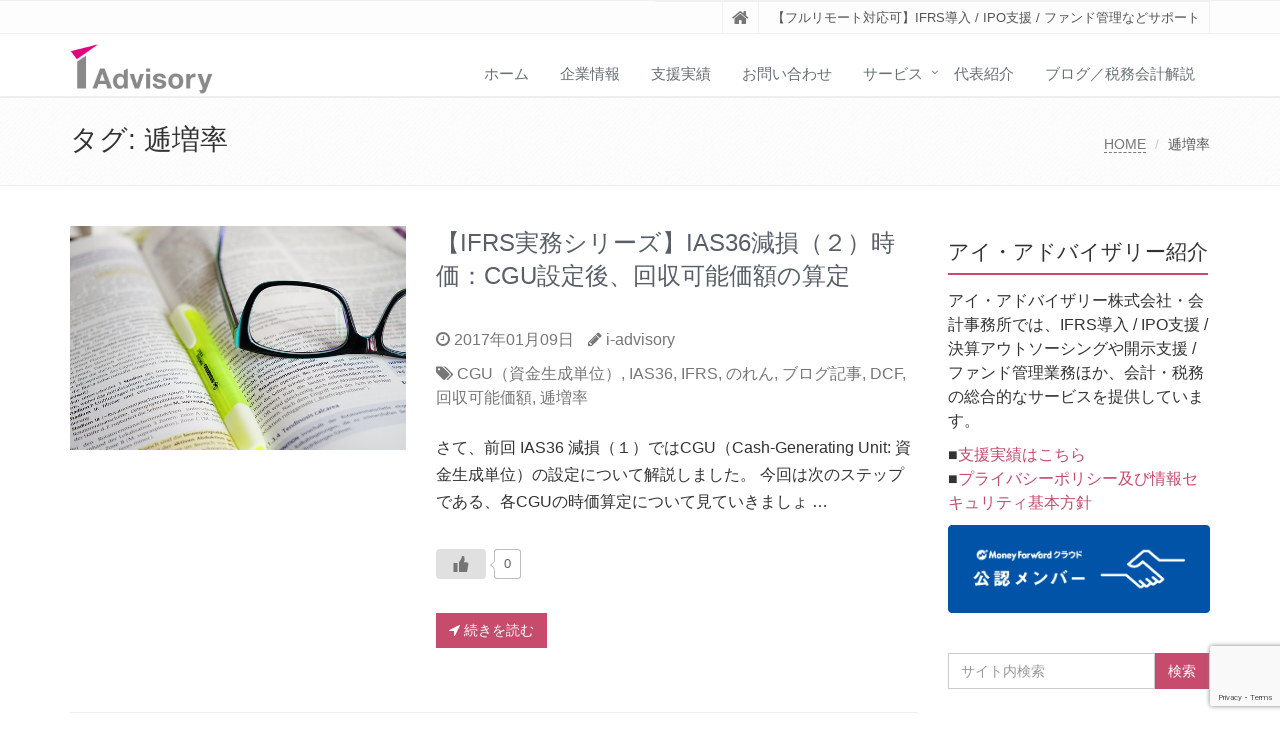

--- FILE ---
content_type: text/html; charset=UTF-8
request_url: https://www.i-advisory.com/tag/%E9%80%93%E5%A2%97%E7%8E%87/
body_size: 12821
content:
<!DOCTYPE html>
<html lang="ja">

<head>
<!-- Google tag (gtag.js) -->
<script async src="https://www.googletagmanager.com/gtag/js?id=G-HT94EB871M"></script>
<script>
  window.dataLayer = window.dataLayer || [];
  function gtag(){dataLayer.push(arguments);}
  gtag('js', new Date());

  gtag('config', 'G-HT94EB871M');
</script>
<meta charset="UTF-8">
<meta name="viewport" content="width=device-width, initial-scale=1">

<title>逓増率 &#8211; アイ・アドバイザリー</title>
<meta name='robots' content='max-image-preview:large' />
<link rel='dns-prefetch' href='//static.addtoany.com' />
<link rel="alternate" type="application/rss+xml" title="アイ・アドバイザリー &raquo; フィード" href="https://www.i-advisory.com/feed/" />
<link rel="alternate" type="application/rss+xml" title="アイ・アドバイザリー &raquo; コメントフィード" href="https://www.i-advisory.com/comments/feed/" />
<link rel="alternate" type="application/rss+xml" title="アイ・アドバイザリー &raquo; 逓増率 タグのフィード" href="https://www.i-advisory.com/tag/%e9%80%93%e5%a2%97%e7%8e%87/feed/" />
<style id='wp-img-auto-sizes-contain-inline-css' type='text/css'>
img:is([sizes=auto i],[sizes^="auto," i]){contain-intrinsic-size:3000px 1500px}
/*# sourceURL=wp-img-auto-sizes-contain-inline-css */
</style>
<style id='wp-emoji-styles-inline-css' type='text/css'>

	img.wp-smiley, img.emoji {
		display: inline !important;
		border: none !important;
		box-shadow: none !important;
		height: 1em !important;
		width: 1em !important;
		margin: 0 0.07em !important;
		vertical-align: -0.1em !important;
		background: none !important;
		padding: 0 !important;
	}
/*# sourceURL=wp-emoji-styles-inline-css */
</style>
<style id='wp-block-library-inline-css' type='text/css'>
:root{--wp-block-synced-color:#7a00df;--wp-block-synced-color--rgb:122,0,223;--wp-bound-block-color:var(--wp-block-synced-color);--wp-editor-canvas-background:#ddd;--wp-admin-theme-color:#007cba;--wp-admin-theme-color--rgb:0,124,186;--wp-admin-theme-color-darker-10:#006ba1;--wp-admin-theme-color-darker-10--rgb:0,107,160.5;--wp-admin-theme-color-darker-20:#005a87;--wp-admin-theme-color-darker-20--rgb:0,90,135;--wp-admin-border-width-focus:2px}@media (min-resolution:192dpi){:root{--wp-admin-border-width-focus:1.5px}}.wp-element-button{cursor:pointer}:root .has-very-light-gray-background-color{background-color:#eee}:root .has-very-dark-gray-background-color{background-color:#313131}:root .has-very-light-gray-color{color:#eee}:root .has-very-dark-gray-color{color:#313131}:root .has-vivid-green-cyan-to-vivid-cyan-blue-gradient-background{background:linear-gradient(135deg,#00d084,#0693e3)}:root .has-purple-crush-gradient-background{background:linear-gradient(135deg,#34e2e4,#4721fb 50%,#ab1dfe)}:root .has-hazy-dawn-gradient-background{background:linear-gradient(135deg,#faaca8,#dad0ec)}:root .has-subdued-olive-gradient-background{background:linear-gradient(135deg,#fafae1,#67a671)}:root .has-atomic-cream-gradient-background{background:linear-gradient(135deg,#fdd79a,#004a59)}:root .has-nightshade-gradient-background{background:linear-gradient(135deg,#330968,#31cdcf)}:root .has-midnight-gradient-background{background:linear-gradient(135deg,#020381,#2874fc)}:root{--wp--preset--font-size--normal:16px;--wp--preset--font-size--huge:42px}.has-regular-font-size{font-size:1em}.has-larger-font-size{font-size:2.625em}.has-normal-font-size{font-size:var(--wp--preset--font-size--normal)}.has-huge-font-size{font-size:var(--wp--preset--font-size--huge)}.has-text-align-center{text-align:center}.has-text-align-left{text-align:left}.has-text-align-right{text-align:right}.has-fit-text{white-space:nowrap!important}#end-resizable-editor-section{display:none}.aligncenter{clear:both}.items-justified-left{justify-content:flex-start}.items-justified-center{justify-content:center}.items-justified-right{justify-content:flex-end}.items-justified-space-between{justify-content:space-between}.screen-reader-text{border:0;clip-path:inset(50%);height:1px;margin:-1px;overflow:hidden;padding:0;position:absolute;width:1px;word-wrap:normal!important}.screen-reader-text:focus{background-color:#ddd;clip-path:none;color:#444;display:block;font-size:1em;height:auto;left:5px;line-height:normal;padding:15px 23px 14px;text-decoration:none;top:5px;width:auto;z-index:100000}html :where(.has-border-color){border-style:solid}html :where([style*=border-top-color]){border-top-style:solid}html :where([style*=border-right-color]){border-right-style:solid}html :where([style*=border-bottom-color]){border-bottom-style:solid}html :where([style*=border-left-color]){border-left-style:solid}html :where([style*=border-width]){border-style:solid}html :where([style*=border-top-width]){border-top-style:solid}html :where([style*=border-right-width]){border-right-style:solid}html :where([style*=border-bottom-width]){border-bottom-style:solid}html :where([style*=border-left-width]){border-left-style:solid}html :where(img[class*=wp-image-]){height:auto;max-width:100%}:where(figure){margin:0 0 1em}html :where(.is-position-sticky){--wp-admin--admin-bar--position-offset:var(--wp-admin--admin-bar--height,0px)}@media screen and (max-width:600px){html :where(.is-position-sticky){--wp-admin--admin-bar--position-offset:0px}}

/*# sourceURL=wp-block-library-inline-css */
</style><style id='global-styles-inline-css' type='text/css'>
:root{--wp--preset--aspect-ratio--square: 1;--wp--preset--aspect-ratio--4-3: 4/3;--wp--preset--aspect-ratio--3-4: 3/4;--wp--preset--aspect-ratio--3-2: 3/2;--wp--preset--aspect-ratio--2-3: 2/3;--wp--preset--aspect-ratio--16-9: 16/9;--wp--preset--aspect-ratio--9-16: 9/16;--wp--preset--color--black: #000000;--wp--preset--color--cyan-bluish-gray: #abb8c3;--wp--preset--color--white: #ffffff;--wp--preset--color--pale-pink: #f78da7;--wp--preset--color--vivid-red: #cf2e2e;--wp--preset--color--luminous-vivid-orange: #ff6900;--wp--preset--color--luminous-vivid-amber: #fcb900;--wp--preset--color--light-green-cyan: #7bdcb5;--wp--preset--color--vivid-green-cyan: #00d084;--wp--preset--color--pale-cyan-blue: #8ed1fc;--wp--preset--color--vivid-cyan-blue: #0693e3;--wp--preset--color--vivid-purple: #9b51e0;--wp--preset--gradient--vivid-cyan-blue-to-vivid-purple: linear-gradient(135deg,rgb(6,147,227) 0%,rgb(155,81,224) 100%);--wp--preset--gradient--light-green-cyan-to-vivid-green-cyan: linear-gradient(135deg,rgb(122,220,180) 0%,rgb(0,208,130) 100%);--wp--preset--gradient--luminous-vivid-amber-to-luminous-vivid-orange: linear-gradient(135deg,rgb(252,185,0) 0%,rgb(255,105,0) 100%);--wp--preset--gradient--luminous-vivid-orange-to-vivid-red: linear-gradient(135deg,rgb(255,105,0) 0%,rgb(207,46,46) 100%);--wp--preset--gradient--very-light-gray-to-cyan-bluish-gray: linear-gradient(135deg,rgb(238,238,238) 0%,rgb(169,184,195) 100%);--wp--preset--gradient--cool-to-warm-spectrum: linear-gradient(135deg,rgb(74,234,220) 0%,rgb(151,120,209) 20%,rgb(207,42,186) 40%,rgb(238,44,130) 60%,rgb(251,105,98) 80%,rgb(254,248,76) 100%);--wp--preset--gradient--blush-light-purple: linear-gradient(135deg,rgb(255,206,236) 0%,rgb(152,150,240) 100%);--wp--preset--gradient--blush-bordeaux: linear-gradient(135deg,rgb(254,205,165) 0%,rgb(254,45,45) 50%,rgb(107,0,62) 100%);--wp--preset--gradient--luminous-dusk: linear-gradient(135deg,rgb(255,203,112) 0%,rgb(199,81,192) 50%,rgb(65,88,208) 100%);--wp--preset--gradient--pale-ocean: linear-gradient(135deg,rgb(255,245,203) 0%,rgb(182,227,212) 50%,rgb(51,167,181) 100%);--wp--preset--gradient--electric-grass: linear-gradient(135deg,rgb(202,248,128) 0%,rgb(113,206,126) 100%);--wp--preset--gradient--midnight: linear-gradient(135deg,rgb(2,3,129) 0%,rgb(40,116,252) 100%);--wp--preset--font-size--small: 13px;--wp--preset--font-size--medium: 20px;--wp--preset--font-size--large: 36px;--wp--preset--font-size--x-large: 42px;--wp--preset--spacing--20: 0.44rem;--wp--preset--spacing--30: 0.67rem;--wp--preset--spacing--40: 1rem;--wp--preset--spacing--50: 1.5rem;--wp--preset--spacing--60: 2.25rem;--wp--preset--spacing--70: 3.38rem;--wp--preset--spacing--80: 5.06rem;--wp--preset--shadow--natural: 6px 6px 9px rgba(0, 0, 0, 0.2);--wp--preset--shadow--deep: 12px 12px 50px rgba(0, 0, 0, 0.4);--wp--preset--shadow--sharp: 6px 6px 0px rgba(0, 0, 0, 0.2);--wp--preset--shadow--outlined: 6px 6px 0px -3px rgb(255, 255, 255), 6px 6px rgb(0, 0, 0);--wp--preset--shadow--crisp: 6px 6px 0px rgb(0, 0, 0);}:where(.is-layout-flex){gap: 0.5em;}:where(.is-layout-grid){gap: 0.5em;}body .is-layout-flex{display: flex;}.is-layout-flex{flex-wrap: wrap;align-items: center;}.is-layout-flex > :is(*, div){margin: 0;}body .is-layout-grid{display: grid;}.is-layout-grid > :is(*, div){margin: 0;}:where(.wp-block-columns.is-layout-flex){gap: 2em;}:where(.wp-block-columns.is-layout-grid){gap: 2em;}:where(.wp-block-post-template.is-layout-flex){gap: 1.25em;}:where(.wp-block-post-template.is-layout-grid){gap: 1.25em;}.has-black-color{color: var(--wp--preset--color--black) !important;}.has-cyan-bluish-gray-color{color: var(--wp--preset--color--cyan-bluish-gray) !important;}.has-white-color{color: var(--wp--preset--color--white) !important;}.has-pale-pink-color{color: var(--wp--preset--color--pale-pink) !important;}.has-vivid-red-color{color: var(--wp--preset--color--vivid-red) !important;}.has-luminous-vivid-orange-color{color: var(--wp--preset--color--luminous-vivid-orange) !important;}.has-luminous-vivid-amber-color{color: var(--wp--preset--color--luminous-vivid-amber) !important;}.has-light-green-cyan-color{color: var(--wp--preset--color--light-green-cyan) !important;}.has-vivid-green-cyan-color{color: var(--wp--preset--color--vivid-green-cyan) !important;}.has-pale-cyan-blue-color{color: var(--wp--preset--color--pale-cyan-blue) !important;}.has-vivid-cyan-blue-color{color: var(--wp--preset--color--vivid-cyan-blue) !important;}.has-vivid-purple-color{color: var(--wp--preset--color--vivid-purple) !important;}.has-black-background-color{background-color: var(--wp--preset--color--black) !important;}.has-cyan-bluish-gray-background-color{background-color: var(--wp--preset--color--cyan-bluish-gray) !important;}.has-white-background-color{background-color: var(--wp--preset--color--white) !important;}.has-pale-pink-background-color{background-color: var(--wp--preset--color--pale-pink) !important;}.has-vivid-red-background-color{background-color: var(--wp--preset--color--vivid-red) !important;}.has-luminous-vivid-orange-background-color{background-color: var(--wp--preset--color--luminous-vivid-orange) !important;}.has-luminous-vivid-amber-background-color{background-color: var(--wp--preset--color--luminous-vivid-amber) !important;}.has-light-green-cyan-background-color{background-color: var(--wp--preset--color--light-green-cyan) !important;}.has-vivid-green-cyan-background-color{background-color: var(--wp--preset--color--vivid-green-cyan) !important;}.has-pale-cyan-blue-background-color{background-color: var(--wp--preset--color--pale-cyan-blue) !important;}.has-vivid-cyan-blue-background-color{background-color: var(--wp--preset--color--vivid-cyan-blue) !important;}.has-vivid-purple-background-color{background-color: var(--wp--preset--color--vivid-purple) !important;}.has-black-border-color{border-color: var(--wp--preset--color--black) !important;}.has-cyan-bluish-gray-border-color{border-color: var(--wp--preset--color--cyan-bluish-gray) !important;}.has-white-border-color{border-color: var(--wp--preset--color--white) !important;}.has-pale-pink-border-color{border-color: var(--wp--preset--color--pale-pink) !important;}.has-vivid-red-border-color{border-color: var(--wp--preset--color--vivid-red) !important;}.has-luminous-vivid-orange-border-color{border-color: var(--wp--preset--color--luminous-vivid-orange) !important;}.has-luminous-vivid-amber-border-color{border-color: var(--wp--preset--color--luminous-vivid-amber) !important;}.has-light-green-cyan-border-color{border-color: var(--wp--preset--color--light-green-cyan) !important;}.has-vivid-green-cyan-border-color{border-color: var(--wp--preset--color--vivid-green-cyan) !important;}.has-pale-cyan-blue-border-color{border-color: var(--wp--preset--color--pale-cyan-blue) !important;}.has-vivid-cyan-blue-border-color{border-color: var(--wp--preset--color--vivid-cyan-blue) !important;}.has-vivid-purple-border-color{border-color: var(--wp--preset--color--vivid-purple) !important;}.has-vivid-cyan-blue-to-vivid-purple-gradient-background{background: var(--wp--preset--gradient--vivid-cyan-blue-to-vivid-purple) !important;}.has-light-green-cyan-to-vivid-green-cyan-gradient-background{background: var(--wp--preset--gradient--light-green-cyan-to-vivid-green-cyan) !important;}.has-luminous-vivid-amber-to-luminous-vivid-orange-gradient-background{background: var(--wp--preset--gradient--luminous-vivid-amber-to-luminous-vivid-orange) !important;}.has-luminous-vivid-orange-to-vivid-red-gradient-background{background: var(--wp--preset--gradient--luminous-vivid-orange-to-vivid-red) !important;}.has-very-light-gray-to-cyan-bluish-gray-gradient-background{background: var(--wp--preset--gradient--very-light-gray-to-cyan-bluish-gray) !important;}.has-cool-to-warm-spectrum-gradient-background{background: var(--wp--preset--gradient--cool-to-warm-spectrum) !important;}.has-blush-light-purple-gradient-background{background: var(--wp--preset--gradient--blush-light-purple) !important;}.has-blush-bordeaux-gradient-background{background: var(--wp--preset--gradient--blush-bordeaux) !important;}.has-luminous-dusk-gradient-background{background: var(--wp--preset--gradient--luminous-dusk) !important;}.has-pale-ocean-gradient-background{background: var(--wp--preset--gradient--pale-ocean) !important;}.has-electric-grass-gradient-background{background: var(--wp--preset--gradient--electric-grass) !important;}.has-midnight-gradient-background{background: var(--wp--preset--gradient--midnight) !important;}.has-small-font-size{font-size: var(--wp--preset--font-size--small) !important;}.has-medium-font-size{font-size: var(--wp--preset--font-size--medium) !important;}.has-large-font-size{font-size: var(--wp--preset--font-size--large) !important;}.has-x-large-font-size{font-size: var(--wp--preset--font-size--x-large) !important;}
/*# sourceURL=global-styles-inline-css */
</style>

<style id='classic-theme-styles-inline-css' type='text/css'>
/*! This file is auto-generated */
.wp-block-button__link{color:#fff;background-color:#32373c;border-radius:9999px;box-shadow:none;text-decoration:none;padding:calc(.667em + 2px) calc(1.333em + 2px);font-size:1.125em}.wp-block-file__button{background:#32373c;color:#fff;text-decoration:none}
/*# sourceURL=/wp-includes/css/classic-themes.min.css */
</style>
<link rel='stylesheet' id='contact-form-7-css' href='https://www.i-advisory.com/wp-content/plugins/contact-form-7/includes/css/styles.css?ver=6.1.4' type='text/css' media='all' />
<link rel='stylesheet' id='toc-screen-css' href='https://www.i-advisory.com/wp-content/plugins/table-of-contents-plus/screen.min.css?ver=2411.1' type='text/css' media='all' />
<style id='toc-screen-inline-css' type='text/css'>
div#toc_container {background: #f7f7f7;border: 1px solid #ff4778;}
/*# sourceURL=toc-screen-inline-css */
</style>
<link rel='stylesheet' id='wp-ulike-css' href='https://www.i-advisory.com/wp-content/plugins/wp-ulike/assets/css/wp-ulike.min.css?ver=4.8.3.1' type='text/css' media='all' />
<link rel='stylesheet' id='bootstrap-css' href='https://www.i-advisory.com/wp-content/themes/saitama/assets/plugins/bootstrap/css/bootstrap.min.css?ver=6.9' type='text/css' media='all' />
<link rel='stylesheet' id='assets-style-css' href='https://www.i-advisory.com/wp-content/themes/saitama/assets/css/style.css?ver=6.9' type='text/css' media='all' />
<link rel='stylesheet' id='line-icons-css' href='https://www.i-advisory.com/wp-content/themes/saitama/assets/plugins/line-icons/line-icons.css?ver=6.9' type='text/css' media='all' />
<link rel='stylesheet' id='font-awesome-css' href='https://www.i-advisory.com/wp-content/themes/saitama/assets/plugins/font-awesome/css/font-awesome.min.css?ver=6.9' type='text/css' media='all' />
<link rel='stylesheet' id='brand-buttons-css' href='https://www.i-advisory.com/wp-content/themes/saitama/assets/css/plugins/brand-buttons/brand-buttons.css?ver=6.9' type='text/css' media='all' />
<link rel='stylesheet' id='brand-buttons-inversed-css' href='https://www.i-advisory.com/wp-content/themes/saitama/assets/css/plugins/brand-buttons/brand-buttons-inversed.css?ver=6.9' type='text/css' media='all' />
<link rel='stylesheet' id='blog_magazin-css' href='https://www.i-advisory.com/wp-content/themes/saitama/assets/css/pages/blog_magazine.css?ver=6.9' type='text/css' media='all' />
<link rel='stylesheet' id='blog-style-css' href='https://www.i-advisory.com/wp-content/themes/saitama/assets/css/pages/blog.css?ver=6.9' type='text/css' media='all' />
<link rel='stylesheet' id='page-404-css' href='https://www.i-advisory.com/wp-content/themes/saitama/assets/css/pages/page_404_error.css?ver=6.9' type='text/css' media='all' />
<link rel='stylesheet' id='timeline1-css' href='https://www.i-advisory.com/wp-content/themes/saitama/assets/css/pages/feature_timeline1.css?ver=6.9' type='text/css' media='all' />
<link rel='stylesheet' id='timeline2-css' href='https://www.i-advisory.com/wp-content/themes/saitama/assets/css/pages/feature_timeline2.css?ver=6.9' type='text/css' media='all' />
<link rel='stylesheet' id='saitama-style-css' href='https://www.i-advisory.com/wp-content/themes/saitama/style.css?ver=6.9' type='text/css' media='all' />
<link rel='stylesheet' id='tablepress-default-css' href='https://www.i-advisory.com/wp-content/plugins/tablepress/css/build/default.css?ver=3.2.6' type='text/css' media='all' />
<link rel='stylesheet' id='addtoany-css' href='https://www.i-advisory.com/wp-content/plugins/add-to-any/addtoany.min.css?ver=1.16' type='text/css' media='all' />
<script type="text/javascript" id="addtoany-core-js-before">
/* <![CDATA[ */
window.a2a_config=window.a2a_config||{};a2a_config.callbacks=[];a2a_config.overlays=[];a2a_config.templates={};a2a_localize = {
	Share: "共有",
	Save: "ブックマーク",
	Subscribe: "購読",
	Email: "メール",
	Bookmark: "ブックマーク",
	ShowAll: "すべて表示する",
	ShowLess: "小さく表示する",
	FindServices: "サービスを探す",
	FindAnyServiceToAddTo: "追加するサービスを今すぐ探す",
	PoweredBy: "Powered by",
	ShareViaEmail: "メールでシェアする",
	SubscribeViaEmail: "メールで購読する",
	BookmarkInYourBrowser: "ブラウザにブックマーク",
	BookmarkInstructions: "このページをブックマークするには、 Ctrl+D または \u2318+D を押下。",
	AddToYourFavorites: "お気に入りに追加",
	SendFromWebOrProgram: "任意のメールアドレスまたはメールプログラムから送信",
	EmailProgram: "メールプログラム",
	More: "詳細&#8230;",
	ThanksForSharing: "共有ありがとうございます !",
	ThanksForFollowing: "フォローありがとうございます !"
};


//# sourceURL=addtoany-core-js-before
/* ]]> */
</script>
<script type="text/javascript" defer src="https://static.addtoany.com/menu/page.js" id="addtoany-core-js"></script>
<script type="text/javascript" src="https://www.i-advisory.com/wp-includes/js/jquery/jquery.min.js?ver=3.7.1" id="jquery-core-js"></script>
<script type="text/javascript" src="https://www.i-advisory.com/wp-includes/js/jquery/jquery-migrate.min.js?ver=3.4.1" id="jquery-migrate-js"></script>
<script type="text/javascript" defer src="https://www.i-advisory.com/wp-content/plugins/add-to-any/addtoany.min.js?ver=1.1" id="addtoany-jquery-js"></script>
<link rel="https://api.w.org/" href="https://www.i-advisory.com/wp-json/" /><link rel="alternate" title="JSON" type="application/json" href="https://www.i-advisory.com/wp-json/wp/v2/tags/75" /><link rel="EditURI" type="application/rsd+xml" title="RSD" href="https://www.i-advisory.com/xmlrpc.php?rsd" />
<meta name="generator" content="WordPress 6.9" />
<link rel="shortcut icon" href="https://www.i-advisory.com/wp-content/uploads/2017/10/16196035_1221579797909104_5544837152989761558_n.png" type="image/x-icon"/>
<!-- Google Analytics 4 -->
<script async src="https://www.googletagmanager.com/gtag/js?id=G-HT94EB871M"></script>
<script>
    window.dataLayer = window.dataLayer || [];
    function gtag(){dataLayer.push(arguments);}
    gtag('js', new Date());
    gtag('config', 'G-HT94EB871M');
</script>
<!-- End Google Analytics 4 -->
<meta name="keywords" content="会計事務所, IFRS, IPO, ファンド管理業務, 税務,IAS36,減損,CGU,資金生成単位,DCF,回収可能価額,逓増率" />
<meta name="description" content="CGU（Cash-Generating Unit: 資金生成単位）の回収可能価額の算定について解説します。" />
<style type="text/css">
.qtranxs_flag_ja {background-image: url(https://www.i-advisory.com/wp-content/plugins/qtranslate-xt-master/flags/jp.png); background-repeat: no-repeat;}
</style>
<link hreflang="ja" href="https://www.i-advisory.com/ja/tag/%E9%80%93%E5%A2%97%E7%8E%87/" rel="alternate" />
<link hreflang="x-default" href="https://www.i-advisory.com/tag/%E9%80%93%E5%A2%97%E7%8E%87/" rel="alternate" />
<meta name="generator" content="qTranslate-XT 3.7.2.dev.2" />
<style type="text/css">
a,
a:focus,
a:hover,
a:active,
.blog h2 a:hover,
.blog li a:hover,
.header-v1 .topbar-v1 .top-v1-data li a:hover i,
.header-v1 .navbar-default .navbar-nav>.active>a,
.header-v1 .navbar-default .navbar-nav>li>a:hover,
.header-v1 .navbar-default .navbar-nav>li>a:focus,
.header .navbar-default .navbar-nav>.open>a,
.header .navbar-default .navbar-nav>.open>a:hover,
.header .navbar-default .navbar-nav>.open>a:focus,
.carousel-arrow a.carousel-control:hover,
.breadcrumb li.active,
.breadcrumb li a:hover,
.magazine-page h3 a:hover,
.post-comment h3,
.blog-item .media h3,
.blog-item .media h4.media-heading span a,
.timeline-v1>li>.timeline-badge i:hover,
.footer a,
.copyright a,
.footer a:hover,
.copyright a:hover,
.header-v1 .navbar-default .navbar-nav>li>a:hover {
  color: #c64b6c;
}

.header-v1 .navbar-default .navbar-nav>li>a:hover,
.header-v1 .navbar-default .navbar-nav>li>a:focus {
  color: #c64b6c;
  border-bottom-color: #c64b6c;
}

.header-v1 .dropdown-menu {
  border-color: #c64b6c;
  border-top: 2px solid #c64b6c;
}

.headline h2,
.headline h3,
.headline h4 {
  border-bottom: 2px solid #c64b6c;
}

.header .navbar-default .navbar-nav>.active>a {
  border-color: #c64b6c;
}

.pagination>.active>a,
.pagination>.active>span,
.pagination>.active>a:hover,
.pagination>.active>span:hover,
.pagination>.active>a:focus,
.pagination>.active>span:focus {
  background-color: #c64b6c;
  border-color: #c64b6c;
}

.header-v1 .navbar-toggle,
.header-v1 .navbar-default .navbar-toggle:hover,

#topcontrol:hover,
ul.blog-tags a:hover,
.blog-post-tags ul.blog-tags a:hover,
.timeline-v2>li .cbp_tmicon {
  background: #c64b6c;

}

.btn-u,
.btn-u:hover,
.btn-u:focus,
.btn-u:active,
.btn-u.active,
.open .dropdown-toggle.btn-u {
  background: #c64b6c;
  color: #fff;

}

.blog h2:not(.topictitle),
.header-v1 .navbar-default .navbar-nav>li.active>a,
.header-v1 .navbar-default .navbar-nav>li.active>a:hover,
.header-v1 .navbar-default .navbar-nav>li.active>a:focus {
  background-color: #c64b6c;
}

.widget-area ul:not(.blog-tags) li:not(.list-group-item):before,
.blog h5 {
  border-color: #c64b6c;
}


.btn-u:hover,
.btn-u:focus,
.btn-u:active,
.btn-u.active,
.open .dropdown-toggle.btn-u {
  background: #ddcece;
  color: #fff;
}

.pagination li a:hover {
  background: #ddcece;
  border-color: #ddcece;
}

.header-v1 .navbar-toggle:hover,
.header-v1 .navbar-toggle:focus {
  background: #ddcece !important;
}

</style>
<link rel="icon" href="https://www.i-advisory.com/wp-content/uploads/2017/10/icon-logo-e1509488987637.png" sizes="32x32" />
<link rel="icon" href="https://www.i-advisory.com/wp-content/uploads/2017/10/icon-logo-e1509488987637.png" sizes="192x192" />
<link rel="apple-touch-icon" href="https://www.i-advisory.com/wp-content/uploads/2017/10/icon-logo-e1509488987637.png" />
<meta name="msapplication-TileImage" content="https://www.i-advisory.com/wp-content/uploads/2017/10/icon-logo-e1509488987637.png" />
		<style type="text/css" id="wp-custom-css">
			/*blockquote引用タグ設定*/
blockquote {
background: #F7F7F7 url(img/blockquote.png) no-repeat 0 0;
padding: 25px;
border: 2px solid #ffedf1;
color: #8f314a;
clear: both;
}
/*見出し*/
.article h2 {
padding: .2.5em .75em;
background-color: #dec1c9;
border-left: 6px solid #ccc;
}
.article h3,
#comment-area h3,
#related-entries h3{
font-size:20px;
padding: .25em 0 .25em .75em;
border-left: 6px solid #8f314a;
border-bottom:none;
}
.article h4 {
border-left: 30px solid #ff4778;
border-bottom: 0px;
padding: 5px 0 5px 10px;
margin-bottom: 30px;
}
.article h5 {
font-size:20px;
}
/*リストタグの行間*/
.article li {
margin-top: 1em;
margin-bottom: 1em;
}

/* テーブル全体 */
.wp-block-table table {
    width: 100%; /* 親要素の幅いっぱいに広げる */
    border-collapse: collapse; /* 枠線を結合してシンプルにする */
    margin-bottom: 1.5em; /* 下に余白 */
    font-size: 0.95em; /* 文字サイズを少し小さくして見やすく */
    line-height: 1.6; /* 行間を広げて読みやすく */
}

/* ヘッダー行 */
.wp-block-table th {
    /* ピンク系の背景色 */
    background-color: #F8E0E6; /* 淡いピンク色 */
    color: #333333; /* ヘッダーの文字色（濃いグレー） */
    font-weight: bold; /* ヘッダーの文字を太字に */
    padding: 12px 15px; /* 上下左右のパディングを調整 */
    text-align: left; /* 左揃えに */
    border: 1px solid #DDDDDD; /* 細い枠線 */
}

/* データセル */
.wp-block-table td {
    padding: 10px 15px; /* 上下左右のパディングを調整 */
    border: 1px solid #EEEEEE; /* 細い枠線 */
    vertical-align: top; /* 上揃えに（詳細などの長いテキストに対応） */
}

/* 偶数行の背景色を変える (ストライプ効果) */
.wp-block-table tbody tr:nth-child(even) {
    background-color: #FBFBFB; /* 薄いグレーや白に近い色 */
}

/* テーブルホバー時の効果 (任意) */
.wp-block-table tbody tr:hover {
    background-color: #F5F5F5; /* ホバー時に背景色を少し変える */
}

/* 親のグループブロックの背景色を調整 (任意) */
.wp-block-group.has-background {
    background-color: #FFFFFF !important; /* グループの背景色を白にする */
    padding: 20px; /* グループ内のパディング */
}

/* 既存のborder属性を無効化 */
.wp-block-table table[border="2"] {
    border: none;
}
.wp-block-table th[bgcolor="#E3C9DD"],
.wp-block-table td {
    background-color: transparent !important; /* HTML属性の背景色を無効化 */
}		</style>
		</head>

<body class="archive tag tag-75 wp-theme-saitama" id="cc-">
<div class="wrapper">

	<div class="header header-v1 header-sticky">
		<div class="topbar-v1">
			<div class="container">
				<div class="row">

					<div class="col-md-6">
						<ul class="list-inline top-v1-contacts"></ul>					</div>

					<div class="col-md-6">
						<ul class="list-inline top-v1-data">
							<li><a href="https://www.i-advisory.com"><i class="fa fa-home"></i></a></li>
														<li>【フルリモート対応可】IFRS導入 / IPO支援 / ファンド管理などサポート</li>
													</ul>
					</div>

				</div><!-- .row -->
			</div><!-- .container -->
		</div><!-- .topbar-v1 -->

		<div class="navbar navbar-default mega-menu" role="navigation">
			<div class="container">
				<div class="navbar-header">
					<button type="button" class="navbar-toggle cc-keyColor" data-toggle="collapse" data-target=".navbar-responsive-collapse">
						<span class="sr-only">Toggle navigation</span>
						<span class="fa fa-bars"></span>
					</button>
					<a href="https://www.i-advisory.com" rel="home">
											<img id="logo-header" src="https://www.i-advisory.com/wp-content/uploads/2016/12/iad_log-3.png" alt="アイ・アドバイザリー" />
										</a>
				</div><!-- .navbar-header -->

				<div class="collapse navbar-collapse navbar-responsive-collapse"><ul id="menu-main-navigation" class="nav navbar-nav"><li class=""><a href="https://www.i-advisory.com/">ホーム</a></li>
<li class=""><a href="https://www.i-advisory.com/about/">企業情報</a></li>
<li class=""><a href="https://www.i-advisory.com/2020/09/support-info/">支援実績</a></li>
<li class=""><a href="https://www.i-advisory.com/contact/">お問い合わせ</a></li>
<li class="dropdown "><a href="https://www.i-advisory.com/service/">サービス</a>
<ul class="dropdown-menu">
	<li class=""><a href="https://www.i-advisory.com/ifrs/">IFRS導入支援</a></li>
	<li class=""><a href="https://www.i-advisory.com/ipo-support/">IPO支援</a></li>
	<li class=""><a href="https://www.i-advisory.com/fund_administration/">ファンド管理業務支援</a></li>
	<li class=""><a href="https://www.i-advisory.com/service/outsourcing/">決算アウトソーシング、開示支援</a></li>
</ul>
</li>
<li class=""><a href="https://www.i-advisory.com/consultant/">代表紹介</a></li>
<li class=""><a href="https://www.i-advisory.com/category/article/">ブログ／税務会計解説</a></li>
</ul></div>
			</div><!-- .container -->
		</div><!-- .navbar .navbar-default .mega-menu -->

	</div><!-- .header -->

	<div class="breadcrumbs"><div class="container"><h1 class="pull-left">タグ: <span>逓増率</span></h1><ul class="pull-right breadcrumb">
	<li class="level-1 top"><a href="https://www.i-advisory.com/">HOME</a></li>
	<li class="level-2 sub tail current">逓増率</li>
</ul>
</div></div>
	<div class="container content">
		<div class="row blog-page">
			<div class="col-md-9 md-margin-bottom-40">

							
					<div class="row blog blog-medium margin-bottom-40">
						<div class="col-md-5">
							<a href="https://www.i-advisory.com/2017/01/ias36-2/"><img width="640" height="426" src="https://www.i-advisory.com/wp-content/uploads/2016/12/glasses-272399_640.jpg" class="img-responsive wp-post-image" alt="" decoding="async" fetchpriority="high" srcset="https://www.i-advisory.com/wp-content/uploads/2016/12/glasses-272399_640.jpg 640w, https://www.i-advisory.com/wp-content/uploads/2016/12/glasses-272399_640-300x200.jpg 300w" sizes="(max-width: 640px) 100vw, 640px" /></a>
						</div>

						<div class="col-md-7">
							<h2 class="topictitle"><a href="https://www.i-advisory.com/2017/01/ias36-2/">【IFRS実務シリーズ】IAS36減損（２）時価：CGU設定後、回収可能価額の算定</a></h2>
							<ul class="list-unstyled list-inline blog-info">
								<li><i class="fa fa-clock-o"></i> 2017年01月09日</li>
								<li><i class="fa fa-pencil"></i> <a href="https://www.i-advisory.com/author/admin/" title="i-advisory の投稿" rel="author">i-advisory</a></li>
							</ul>
							<ul class="list-unstyled list-inline blog-info">
								<li><i class="fa fa-tags"></i> <a href="https://www.i-advisory.com/category/ifrs/ias36/cgu%ef%bc%88%e8%b3%87%e9%87%91%e7%94%9f%e6%88%90%e5%8d%98%e4%bd%8d%ef%bc%89/" rel="category tag">CGU（資金生成単位）</a>, <a href="https://www.i-advisory.com/category/ifrs/ias36/" rel="category tag">IAS36</a>, <a href="https://www.i-advisory.com/category/ifrs/" rel="category tag">IFRS</a>, <a href="https://www.i-advisory.com/category/%e3%81%ae%e3%82%8c%e3%82%93/" rel="category tag">のれん</a>, <a href="https://www.i-advisory.com/category/article/" rel="category tag">ブログ記事</a>, <a href="https://www.i-advisory.com/tag/dcf/" rel="tag">DCF</a>, <a href="https://www.i-advisory.com/tag/%e5%9b%9e%e5%8f%8e%e5%8f%af%e8%83%bd%e4%be%a1%e9%a1%8d/" rel="tag">回収可能価額</a>, <a href="https://www.i-advisory.com/tag/%e9%80%93%e5%a2%97%e7%8e%87/" rel="tag">逓増率</a></li>
							</ul>

							<p>さて、前回 IAS36 減損（１）ではCGU（Cash-Generating Unit: 資金生成単位）の設定について解説しました。 今回は次のステップである、各CGUの時価算定について見ていきましょ &#8230;</p>
		<div class="wpulike wpulike-default " ><div class="wp_ulike_general_class wp_ulike_is_restricted"><button type="button"
					aria-label="いいねボタン"
					data-ulike-id="179"
					data-ulike-nonce="6fa15e5001"
					data-ulike-type="post"
					data-ulike-template="wpulike-default"
					data-ulike-display-likers=""
					data-ulike-likers-style="popover"
					class="wp_ulike_btn wp_ulike_put_image wp_post_btn_179"></button><span class="count-box wp_ulike_counter_up" data-ulike-counter-value="0"></span>			</div></div>
	
							<p><a class="btn-u btn-u-smaill" href="https://www.i-advisory.com/2017/01/ias36-2/"><i class="fa fa-location-arrow"></i> 続きを読む</a></p>

						</div>

					</div>
					<hr class="margin-bottom-40">

				
				<div class="text-center">
									</div>

			
			</div>

			
<div class="col-md-3 magazine-page">
			<div id="secondary" class="widget-area" role="complementary">
			<div class="margin-bottom-40"><div class="headline headline-md"><h2>アイ・アドバイザリー紹介</h2></div>			<div class="textwidget"><p>アイ・アドバイザリー株式会社・会計事務所では、IFRS導入 / IPO支援 / 決算アウトソーシングや開示支援 / ファンド管理業務ほか、会計・税務の総合的なサービスを提供しています。</p>
<p>■<a href="https://www.i-advisory.com/2023/10/support-info/">支援実績はこちら</a><br />
■<a href="https://www.i-advisory.com/privacy_security_policy/">プライバシーポリシー及び情報セキュリティ基本方針</a></p>
<p><a href="https://biz.moneyforward.com/?utm_source=advisr&amp;utm_medium=referral&amp;utm_campaign=advisorbanner" target="_blank" rel="noopener"><img decoding="async" src="https://biz.moneyforward.com/mfc-partner/wp-content/themes/mfc_cpta/img/banners/cpta-banner-rectangle-300x100-b.png" alt="バックオフィスの業務効率化なら「マネーフォワード クラウド」" border="0" /></a></p>
</div>
		</div><div class="margin-bottom-40"><div class="input-group margin-bottom-30"><form method="get" action="https://www.i-advisory.com"><input type="text" name="s" class="form-control" placeholder="サイト内検索" value=""><span class="input-group-btn"><input type="submit" class="btn-u" value="検索" /></span></form></div></div><div class="margin-bottom-40"><div class="headline headline-md"><h2>お問い合わせ</h2></div>			<div class="textwidget"><p><a href="https://www.i-advisory.com/contact/" target="_blank" rel="noopener">お問い合わせフォーム</a>よりお気軽にご連絡ください。<br />
担当者より返信させていただき、詳細をお伺いいたします！</p>
</div>
		</div>		</div><!-- #secondary -->
	</div>
		</div>
	</div>


	<div class="footer-v1">
		<div class="footer">
			<div class="container">
				<div class="row">

					<div class="col-md-3 md-margin-bottom-40 widget-area">
											</div><!-- .col-md-3 -->

					<div class="col-md-3 md-margin-bottom-40 widget-area">
											</div><!-- .col-md-3 -->

					<div class="col-md-3 md-margin-bottom-40  widget-area">
											</div><!-- .col-md-3 -->

					<div class="col-md-3 md-margin-bottom-40 widget-area">
											</div><!-- .col-md-3 -->

				</div><!-- .row -->
			</div><!-- .container -->
		</div><!-- .footer -->

		<div class="copyright"><div class="container"><div class="row"><div class="col-md-12"><div>Copyright &copy; アイ・アドバイザリー All Rights Reserved.</div><div id="powered">Powered by <a href="https://ja.wordpress.org/" target="_blank">WordPress</a> &amp; <a href="https://www.communitycom.jp/saitama" target="_blank">saitama Theme</a> by Commnitycom,Inc.</div></div></div></div></div>
	</div><!-- .footer-v1 -->

</div><!-- .wrapper -->

<script type="speculationrules">
{"prefetch":[{"source":"document","where":{"and":[{"href_matches":"/*"},{"not":{"href_matches":["/wp-*.php","/wp-admin/*","/wp-content/uploads/*","/wp-content/*","/wp-content/plugins/*","/wp-content/themes/saitama/*","/*\\?(.+)"]}},{"not":{"selector_matches":"a[rel~=\"nofollow\"]"}},{"not":{"selector_matches":".no-prefetch, .no-prefetch a"}}]},"eagerness":"conservative"}]}
</script>
<script type="text/javascript" src="https://www.i-advisory.com/wp-includes/js/dist/hooks.min.js?ver=dd5603f07f9220ed27f1" id="wp-hooks-js"></script>
<script type="text/javascript" src="https://www.i-advisory.com/wp-includes/js/dist/i18n.min.js?ver=c26c3dc7bed366793375" id="wp-i18n-js"></script>
<script type="text/javascript" id="wp-i18n-js-after">
/* <![CDATA[ */
wp.i18n.setLocaleData( { 'text direction\u0004ltr': [ 'ltr' ] } );
//# sourceURL=wp-i18n-js-after
/* ]]> */
</script>
<script type="text/javascript" src="https://www.i-advisory.com/wp-content/plugins/contact-form-7/includes/swv/js/index.js?ver=6.1.4" id="swv-js"></script>
<script type="text/javascript" id="contact-form-7-js-translations">
/* <![CDATA[ */
( function( domain, translations ) {
	var localeData = translations.locale_data[ domain ] || translations.locale_data.messages;
	localeData[""].domain = domain;
	wp.i18n.setLocaleData( localeData, domain );
} )( "contact-form-7", {"translation-revision-date":"2025-11-30 08:12:23+0000","generator":"GlotPress\/4.0.3","domain":"messages","locale_data":{"messages":{"":{"domain":"messages","plural-forms":"nplurals=1; plural=0;","lang":"ja_JP"},"This contact form is placed in the wrong place.":["\u3053\u306e\u30b3\u30f3\u30bf\u30af\u30c8\u30d5\u30a9\u30fc\u30e0\u306f\u9593\u9055\u3063\u305f\u4f4d\u7f6e\u306b\u7f6e\u304b\u308c\u3066\u3044\u307e\u3059\u3002"],"Error:":["\u30a8\u30e9\u30fc:"]}},"comment":{"reference":"includes\/js\/index.js"}} );
//# sourceURL=contact-form-7-js-translations
/* ]]> */
</script>
<script type="text/javascript" id="contact-form-7-js-before">
/* <![CDATA[ */
var wpcf7 = {
    "api": {
        "root": "https:\/\/www.i-advisory.com\/wp-json\/",
        "namespace": "contact-form-7\/v1"
    }
};
//# sourceURL=contact-form-7-js-before
/* ]]> */
</script>
<script type="text/javascript" src="https://www.i-advisory.com/wp-content/plugins/contact-form-7/includes/js/index.js?ver=6.1.4" id="contact-form-7-js"></script>
<script type="text/javascript" src="https://www.i-advisory.com/wp-content/plugins/table-of-contents-plus/front.min.js?ver=2411.1" id="toc-front-js"></script>
<script type="text/javascript" id="wp_ulike-js-extra">
/* <![CDATA[ */
var wp_ulike_params = {"ajax_url":"https://www.i-advisory.com/wp-admin/admin-ajax.php","notifications":"1"};
//# sourceURL=wp_ulike-js-extra
/* ]]> */
</script>
<script type="text/javascript" src="https://www.i-advisory.com/wp-content/plugins/wp-ulike/assets/js/wp-ulike.min.js?ver=4.8.3.1" id="wp_ulike-js"></script>
<script type="text/javascript" src="https://www.i-advisory.com/wp-content/themes/saitama/assets/plugins/bootstrap/js/bootstrap.min.js?ver=6.9" id="bootstrap-js-js"></script>
<script type="text/javascript" src="https://www.i-advisory.com/wp-content/themes/saitama/assets/plugins/back-to-top.js?ver=6.9" id="backtotop-js-js"></script>
<script type="text/javascript" src="https://www.i-advisory.com/wp-content/themes/saitama/assets/js/app.js?ver=6.9" id="app-js-js"></script>
<script type="text/javascript" src="https://www.i-advisory.com/wp-content/themes/saitama/assets/js/custom.js?ver=6.9" id="custom-js-js"></script>
<script type="text/javascript" src="https://www.google.com/recaptcha/api.js?render=6LcJ1J0qAAAAAAYdm9_lgrSKJdURznXFXTqCm1MC&amp;ver=3.0" id="google-recaptcha-js"></script>
<script type="text/javascript" src="https://www.i-advisory.com/wp-includes/js/dist/vendor/wp-polyfill.min.js?ver=3.15.0" id="wp-polyfill-js"></script>
<script type="text/javascript" id="wpcf7-recaptcha-js-before">
/* <![CDATA[ */
var wpcf7_recaptcha = {
    "sitekey": "6LcJ1J0qAAAAAAYdm9_lgrSKJdURznXFXTqCm1MC",
    "actions": {
        "homepage": "homepage",
        "contactform": "contactform"
    }
};
//# sourceURL=wpcf7-recaptcha-js-before
/* ]]> */
</script>
<script type="text/javascript" src="https://www.i-advisory.com/wp-content/plugins/contact-form-7/modules/recaptcha/index.js?ver=6.1.4" id="wpcf7-recaptcha-js"></script>
<script id="wp-emoji-settings" type="application/json">
{"baseUrl":"https://s.w.org/images/core/emoji/17.0.2/72x72/","ext":".png","svgUrl":"https://s.w.org/images/core/emoji/17.0.2/svg/","svgExt":".svg","source":{"concatemoji":"https://www.i-advisory.com/wp-includes/js/wp-emoji-release.min.js?ver=6.9"}}
</script>
<script type="module">
/* <![CDATA[ */
/*! This file is auto-generated */
const a=JSON.parse(document.getElementById("wp-emoji-settings").textContent),o=(window._wpemojiSettings=a,"wpEmojiSettingsSupports"),s=["flag","emoji"];function i(e){try{var t={supportTests:e,timestamp:(new Date).valueOf()};sessionStorage.setItem(o,JSON.stringify(t))}catch(e){}}function c(e,t,n){e.clearRect(0,0,e.canvas.width,e.canvas.height),e.fillText(t,0,0);t=new Uint32Array(e.getImageData(0,0,e.canvas.width,e.canvas.height).data);e.clearRect(0,0,e.canvas.width,e.canvas.height),e.fillText(n,0,0);const a=new Uint32Array(e.getImageData(0,0,e.canvas.width,e.canvas.height).data);return t.every((e,t)=>e===a[t])}function p(e,t){e.clearRect(0,0,e.canvas.width,e.canvas.height),e.fillText(t,0,0);var n=e.getImageData(16,16,1,1);for(let e=0;e<n.data.length;e++)if(0!==n.data[e])return!1;return!0}function u(e,t,n,a){switch(t){case"flag":return n(e,"\ud83c\udff3\ufe0f\u200d\u26a7\ufe0f","\ud83c\udff3\ufe0f\u200b\u26a7\ufe0f")?!1:!n(e,"\ud83c\udde8\ud83c\uddf6","\ud83c\udde8\u200b\ud83c\uddf6")&&!n(e,"\ud83c\udff4\udb40\udc67\udb40\udc62\udb40\udc65\udb40\udc6e\udb40\udc67\udb40\udc7f","\ud83c\udff4\u200b\udb40\udc67\u200b\udb40\udc62\u200b\udb40\udc65\u200b\udb40\udc6e\u200b\udb40\udc67\u200b\udb40\udc7f");case"emoji":return!a(e,"\ud83e\u1fac8")}return!1}function f(e,t,n,a){let r;const o=(r="undefined"!=typeof WorkerGlobalScope&&self instanceof WorkerGlobalScope?new OffscreenCanvas(300,150):document.createElement("canvas")).getContext("2d",{willReadFrequently:!0}),s=(o.textBaseline="top",o.font="600 32px Arial",{});return e.forEach(e=>{s[e]=t(o,e,n,a)}),s}function r(e){var t=document.createElement("script");t.src=e,t.defer=!0,document.head.appendChild(t)}a.supports={everything:!0,everythingExceptFlag:!0},new Promise(t=>{let n=function(){try{var e=JSON.parse(sessionStorage.getItem(o));if("object"==typeof e&&"number"==typeof e.timestamp&&(new Date).valueOf()<e.timestamp+604800&&"object"==typeof e.supportTests)return e.supportTests}catch(e){}return null}();if(!n){if("undefined"!=typeof Worker&&"undefined"!=typeof OffscreenCanvas&&"undefined"!=typeof URL&&URL.createObjectURL&&"undefined"!=typeof Blob)try{var e="postMessage("+f.toString()+"("+[JSON.stringify(s),u.toString(),c.toString(),p.toString()].join(",")+"));",a=new Blob([e],{type:"text/javascript"});const r=new Worker(URL.createObjectURL(a),{name:"wpTestEmojiSupports"});return void(r.onmessage=e=>{i(n=e.data),r.terminate(),t(n)})}catch(e){}i(n=f(s,u,c,p))}t(n)}).then(e=>{for(const n in e)a.supports[n]=e[n],a.supports.everything=a.supports.everything&&a.supports[n],"flag"!==n&&(a.supports.everythingExceptFlag=a.supports.everythingExceptFlag&&a.supports[n]);var t;a.supports.everythingExceptFlag=a.supports.everythingExceptFlag&&!a.supports.flag,a.supports.everything||((t=a.source||{}).concatemoji?r(t.concatemoji):t.wpemoji&&t.twemoji&&(r(t.twemoji),r(t.wpemoji)))});
//# sourceURL=https://www.i-advisory.com/wp-includes/js/wp-emoji-loader.min.js
/* ]]> */
</script>

</body>
</html>


--- FILE ---
content_type: text/html; charset=utf-8
request_url: https://www.google.com/recaptcha/api2/anchor?ar=1&k=6LcJ1J0qAAAAAAYdm9_lgrSKJdURznXFXTqCm1MC&co=aHR0cHM6Ly93d3cuaS1hZHZpc29yeS5jb206NDQz&hl=en&v=N67nZn4AqZkNcbeMu4prBgzg&size=invisible&anchor-ms=20000&execute-ms=30000&cb=srrxx7nb4fa2
body_size: 48698
content:
<!DOCTYPE HTML><html dir="ltr" lang="en"><head><meta http-equiv="Content-Type" content="text/html; charset=UTF-8">
<meta http-equiv="X-UA-Compatible" content="IE=edge">
<title>reCAPTCHA</title>
<style type="text/css">
/* cyrillic-ext */
@font-face {
  font-family: 'Roboto';
  font-style: normal;
  font-weight: 400;
  font-stretch: 100%;
  src: url(//fonts.gstatic.com/s/roboto/v48/KFO7CnqEu92Fr1ME7kSn66aGLdTylUAMa3GUBHMdazTgWw.woff2) format('woff2');
  unicode-range: U+0460-052F, U+1C80-1C8A, U+20B4, U+2DE0-2DFF, U+A640-A69F, U+FE2E-FE2F;
}
/* cyrillic */
@font-face {
  font-family: 'Roboto';
  font-style: normal;
  font-weight: 400;
  font-stretch: 100%;
  src: url(//fonts.gstatic.com/s/roboto/v48/KFO7CnqEu92Fr1ME7kSn66aGLdTylUAMa3iUBHMdazTgWw.woff2) format('woff2');
  unicode-range: U+0301, U+0400-045F, U+0490-0491, U+04B0-04B1, U+2116;
}
/* greek-ext */
@font-face {
  font-family: 'Roboto';
  font-style: normal;
  font-weight: 400;
  font-stretch: 100%;
  src: url(//fonts.gstatic.com/s/roboto/v48/KFO7CnqEu92Fr1ME7kSn66aGLdTylUAMa3CUBHMdazTgWw.woff2) format('woff2');
  unicode-range: U+1F00-1FFF;
}
/* greek */
@font-face {
  font-family: 'Roboto';
  font-style: normal;
  font-weight: 400;
  font-stretch: 100%;
  src: url(//fonts.gstatic.com/s/roboto/v48/KFO7CnqEu92Fr1ME7kSn66aGLdTylUAMa3-UBHMdazTgWw.woff2) format('woff2');
  unicode-range: U+0370-0377, U+037A-037F, U+0384-038A, U+038C, U+038E-03A1, U+03A3-03FF;
}
/* math */
@font-face {
  font-family: 'Roboto';
  font-style: normal;
  font-weight: 400;
  font-stretch: 100%;
  src: url(//fonts.gstatic.com/s/roboto/v48/KFO7CnqEu92Fr1ME7kSn66aGLdTylUAMawCUBHMdazTgWw.woff2) format('woff2');
  unicode-range: U+0302-0303, U+0305, U+0307-0308, U+0310, U+0312, U+0315, U+031A, U+0326-0327, U+032C, U+032F-0330, U+0332-0333, U+0338, U+033A, U+0346, U+034D, U+0391-03A1, U+03A3-03A9, U+03B1-03C9, U+03D1, U+03D5-03D6, U+03F0-03F1, U+03F4-03F5, U+2016-2017, U+2034-2038, U+203C, U+2040, U+2043, U+2047, U+2050, U+2057, U+205F, U+2070-2071, U+2074-208E, U+2090-209C, U+20D0-20DC, U+20E1, U+20E5-20EF, U+2100-2112, U+2114-2115, U+2117-2121, U+2123-214F, U+2190, U+2192, U+2194-21AE, U+21B0-21E5, U+21F1-21F2, U+21F4-2211, U+2213-2214, U+2216-22FF, U+2308-230B, U+2310, U+2319, U+231C-2321, U+2336-237A, U+237C, U+2395, U+239B-23B7, U+23D0, U+23DC-23E1, U+2474-2475, U+25AF, U+25B3, U+25B7, U+25BD, U+25C1, U+25CA, U+25CC, U+25FB, U+266D-266F, U+27C0-27FF, U+2900-2AFF, U+2B0E-2B11, U+2B30-2B4C, U+2BFE, U+3030, U+FF5B, U+FF5D, U+1D400-1D7FF, U+1EE00-1EEFF;
}
/* symbols */
@font-face {
  font-family: 'Roboto';
  font-style: normal;
  font-weight: 400;
  font-stretch: 100%;
  src: url(//fonts.gstatic.com/s/roboto/v48/KFO7CnqEu92Fr1ME7kSn66aGLdTylUAMaxKUBHMdazTgWw.woff2) format('woff2');
  unicode-range: U+0001-000C, U+000E-001F, U+007F-009F, U+20DD-20E0, U+20E2-20E4, U+2150-218F, U+2190, U+2192, U+2194-2199, U+21AF, U+21E6-21F0, U+21F3, U+2218-2219, U+2299, U+22C4-22C6, U+2300-243F, U+2440-244A, U+2460-24FF, U+25A0-27BF, U+2800-28FF, U+2921-2922, U+2981, U+29BF, U+29EB, U+2B00-2BFF, U+4DC0-4DFF, U+FFF9-FFFB, U+10140-1018E, U+10190-1019C, U+101A0, U+101D0-101FD, U+102E0-102FB, U+10E60-10E7E, U+1D2C0-1D2D3, U+1D2E0-1D37F, U+1F000-1F0FF, U+1F100-1F1AD, U+1F1E6-1F1FF, U+1F30D-1F30F, U+1F315, U+1F31C, U+1F31E, U+1F320-1F32C, U+1F336, U+1F378, U+1F37D, U+1F382, U+1F393-1F39F, U+1F3A7-1F3A8, U+1F3AC-1F3AF, U+1F3C2, U+1F3C4-1F3C6, U+1F3CA-1F3CE, U+1F3D4-1F3E0, U+1F3ED, U+1F3F1-1F3F3, U+1F3F5-1F3F7, U+1F408, U+1F415, U+1F41F, U+1F426, U+1F43F, U+1F441-1F442, U+1F444, U+1F446-1F449, U+1F44C-1F44E, U+1F453, U+1F46A, U+1F47D, U+1F4A3, U+1F4B0, U+1F4B3, U+1F4B9, U+1F4BB, U+1F4BF, U+1F4C8-1F4CB, U+1F4D6, U+1F4DA, U+1F4DF, U+1F4E3-1F4E6, U+1F4EA-1F4ED, U+1F4F7, U+1F4F9-1F4FB, U+1F4FD-1F4FE, U+1F503, U+1F507-1F50B, U+1F50D, U+1F512-1F513, U+1F53E-1F54A, U+1F54F-1F5FA, U+1F610, U+1F650-1F67F, U+1F687, U+1F68D, U+1F691, U+1F694, U+1F698, U+1F6AD, U+1F6B2, U+1F6B9-1F6BA, U+1F6BC, U+1F6C6-1F6CF, U+1F6D3-1F6D7, U+1F6E0-1F6EA, U+1F6F0-1F6F3, U+1F6F7-1F6FC, U+1F700-1F7FF, U+1F800-1F80B, U+1F810-1F847, U+1F850-1F859, U+1F860-1F887, U+1F890-1F8AD, U+1F8B0-1F8BB, U+1F8C0-1F8C1, U+1F900-1F90B, U+1F93B, U+1F946, U+1F984, U+1F996, U+1F9E9, U+1FA00-1FA6F, U+1FA70-1FA7C, U+1FA80-1FA89, U+1FA8F-1FAC6, U+1FACE-1FADC, U+1FADF-1FAE9, U+1FAF0-1FAF8, U+1FB00-1FBFF;
}
/* vietnamese */
@font-face {
  font-family: 'Roboto';
  font-style: normal;
  font-weight: 400;
  font-stretch: 100%;
  src: url(//fonts.gstatic.com/s/roboto/v48/KFO7CnqEu92Fr1ME7kSn66aGLdTylUAMa3OUBHMdazTgWw.woff2) format('woff2');
  unicode-range: U+0102-0103, U+0110-0111, U+0128-0129, U+0168-0169, U+01A0-01A1, U+01AF-01B0, U+0300-0301, U+0303-0304, U+0308-0309, U+0323, U+0329, U+1EA0-1EF9, U+20AB;
}
/* latin-ext */
@font-face {
  font-family: 'Roboto';
  font-style: normal;
  font-weight: 400;
  font-stretch: 100%;
  src: url(//fonts.gstatic.com/s/roboto/v48/KFO7CnqEu92Fr1ME7kSn66aGLdTylUAMa3KUBHMdazTgWw.woff2) format('woff2');
  unicode-range: U+0100-02BA, U+02BD-02C5, U+02C7-02CC, U+02CE-02D7, U+02DD-02FF, U+0304, U+0308, U+0329, U+1D00-1DBF, U+1E00-1E9F, U+1EF2-1EFF, U+2020, U+20A0-20AB, U+20AD-20C0, U+2113, U+2C60-2C7F, U+A720-A7FF;
}
/* latin */
@font-face {
  font-family: 'Roboto';
  font-style: normal;
  font-weight: 400;
  font-stretch: 100%;
  src: url(//fonts.gstatic.com/s/roboto/v48/KFO7CnqEu92Fr1ME7kSn66aGLdTylUAMa3yUBHMdazQ.woff2) format('woff2');
  unicode-range: U+0000-00FF, U+0131, U+0152-0153, U+02BB-02BC, U+02C6, U+02DA, U+02DC, U+0304, U+0308, U+0329, U+2000-206F, U+20AC, U+2122, U+2191, U+2193, U+2212, U+2215, U+FEFF, U+FFFD;
}
/* cyrillic-ext */
@font-face {
  font-family: 'Roboto';
  font-style: normal;
  font-weight: 500;
  font-stretch: 100%;
  src: url(//fonts.gstatic.com/s/roboto/v48/KFO7CnqEu92Fr1ME7kSn66aGLdTylUAMa3GUBHMdazTgWw.woff2) format('woff2');
  unicode-range: U+0460-052F, U+1C80-1C8A, U+20B4, U+2DE0-2DFF, U+A640-A69F, U+FE2E-FE2F;
}
/* cyrillic */
@font-face {
  font-family: 'Roboto';
  font-style: normal;
  font-weight: 500;
  font-stretch: 100%;
  src: url(//fonts.gstatic.com/s/roboto/v48/KFO7CnqEu92Fr1ME7kSn66aGLdTylUAMa3iUBHMdazTgWw.woff2) format('woff2');
  unicode-range: U+0301, U+0400-045F, U+0490-0491, U+04B0-04B1, U+2116;
}
/* greek-ext */
@font-face {
  font-family: 'Roboto';
  font-style: normal;
  font-weight: 500;
  font-stretch: 100%;
  src: url(//fonts.gstatic.com/s/roboto/v48/KFO7CnqEu92Fr1ME7kSn66aGLdTylUAMa3CUBHMdazTgWw.woff2) format('woff2');
  unicode-range: U+1F00-1FFF;
}
/* greek */
@font-face {
  font-family: 'Roboto';
  font-style: normal;
  font-weight: 500;
  font-stretch: 100%;
  src: url(//fonts.gstatic.com/s/roboto/v48/KFO7CnqEu92Fr1ME7kSn66aGLdTylUAMa3-UBHMdazTgWw.woff2) format('woff2');
  unicode-range: U+0370-0377, U+037A-037F, U+0384-038A, U+038C, U+038E-03A1, U+03A3-03FF;
}
/* math */
@font-face {
  font-family: 'Roboto';
  font-style: normal;
  font-weight: 500;
  font-stretch: 100%;
  src: url(//fonts.gstatic.com/s/roboto/v48/KFO7CnqEu92Fr1ME7kSn66aGLdTylUAMawCUBHMdazTgWw.woff2) format('woff2');
  unicode-range: U+0302-0303, U+0305, U+0307-0308, U+0310, U+0312, U+0315, U+031A, U+0326-0327, U+032C, U+032F-0330, U+0332-0333, U+0338, U+033A, U+0346, U+034D, U+0391-03A1, U+03A3-03A9, U+03B1-03C9, U+03D1, U+03D5-03D6, U+03F0-03F1, U+03F4-03F5, U+2016-2017, U+2034-2038, U+203C, U+2040, U+2043, U+2047, U+2050, U+2057, U+205F, U+2070-2071, U+2074-208E, U+2090-209C, U+20D0-20DC, U+20E1, U+20E5-20EF, U+2100-2112, U+2114-2115, U+2117-2121, U+2123-214F, U+2190, U+2192, U+2194-21AE, U+21B0-21E5, U+21F1-21F2, U+21F4-2211, U+2213-2214, U+2216-22FF, U+2308-230B, U+2310, U+2319, U+231C-2321, U+2336-237A, U+237C, U+2395, U+239B-23B7, U+23D0, U+23DC-23E1, U+2474-2475, U+25AF, U+25B3, U+25B7, U+25BD, U+25C1, U+25CA, U+25CC, U+25FB, U+266D-266F, U+27C0-27FF, U+2900-2AFF, U+2B0E-2B11, U+2B30-2B4C, U+2BFE, U+3030, U+FF5B, U+FF5D, U+1D400-1D7FF, U+1EE00-1EEFF;
}
/* symbols */
@font-face {
  font-family: 'Roboto';
  font-style: normal;
  font-weight: 500;
  font-stretch: 100%;
  src: url(//fonts.gstatic.com/s/roboto/v48/KFO7CnqEu92Fr1ME7kSn66aGLdTylUAMaxKUBHMdazTgWw.woff2) format('woff2');
  unicode-range: U+0001-000C, U+000E-001F, U+007F-009F, U+20DD-20E0, U+20E2-20E4, U+2150-218F, U+2190, U+2192, U+2194-2199, U+21AF, U+21E6-21F0, U+21F3, U+2218-2219, U+2299, U+22C4-22C6, U+2300-243F, U+2440-244A, U+2460-24FF, U+25A0-27BF, U+2800-28FF, U+2921-2922, U+2981, U+29BF, U+29EB, U+2B00-2BFF, U+4DC0-4DFF, U+FFF9-FFFB, U+10140-1018E, U+10190-1019C, U+101A0, U+101D0-101FD, U+102E0-102FB, U+10E60-10E7E, U+1D2C0-1D2D3, U+1D2E0-1D37F, U+1F000-1F0FF, U+1F100-1F1AD, U+1F1E6-1F1FF, U+1F30D-1F30F, U+1F315, U+1F31C, U+1F31E, U+1F320-1F32C, U+1F336, U+1F378, U+1F37D, U+1F382, U+1F393-1F39F, U+1F3A7-1F3A8, U+1F3AC-1F3AF, U+1F3C2, U+1F3C4-1F3C6, U+1F3CA-1F3CE, U+1F3D4-1F3E0, U+1F3ED, U+1F3F1-1F3F3, U+1F3F5-1F3F7, U+1F408, U+1F415, U+1F41F, U+1F426, U+1F43F, U+1F441-1F442, U+1F444, U+1F446-1F449, U+1F44C-1F44E, U+1F453, U+1F46A, U+1F47D, U+1F4A3, U+1F4B0, U+1F4B3, U+1F4B9, U+1F4BB, U+1F4BF, U+1F4C8-1F4CB, U+1F4D6, U+1F4DA, U+1F4DF, U+1F4E3-1F4E6, U+1F4EA-1F4ED, U+1F4F7, U+1F4F9-1F4FB, U+1F4FD-1F4FE, U+1F503, U+1F507-1F50B, U+1F50D, U+1F512-1F513, U+1F53E-1F54A, U+1F54F-1F5FA, U+1F610, U+1F650-1F67F, U+1F687, U+1F68D, U+1F691, U+1F694, U+1F698, U+1F6AD, U+1F6B2, U+1F6B9-1F6BA, U+1F6BC, U+1F6C6-1F6CF, U+1F6D3-1F6D7, U+1F6E0-1F6EA, U+1F6F0-1F6F3, U+1F6F7-1F6FC, U+1F700-1F7FF, U+1F800-1F80B, U+1F810-1F847, U+1F850-1F859, U+1F860-1F887, U+1F890-1F8AD, U+1F8B0-1F8BB, U+1F8C0-1F8C1, U+1F900-1F90B, U+1F93B, U+1F946, U+1F984, U+1F996, U+1F9E9, U+1FA00-1FA6F, U+1FA70-1FA7C, U+1FA80-1FA89, U+1FA8F-1FAC6, U+1FACE-1FADC, U+1FADF-1FAE9, U+1FAF0-1FAF8, U+1FB00-1FBFF;
}
/* vietnamese */
@font-face {
  font-family: 'Roboto';
  font-style: normal;
  font-weight: 500;
  font-stretch: 100%;
  src: url(//fonts.gstatic.com/s/roboto/v48/KFO7CnqEu92Fr1ME7kSn66aGLdTylUAMa3OUBHMdazTgWw.woff2) format('woff2');
  unicode-range: U+0102-0103, U+0110-0111, U+0128-0129, U+0168-0169, U+01A0-01A1, U+01AF-01B0, U+0300-0301, U+0303-0304, U+0308-0309, U+0323, U+0329, U+1EA0-1EF9, U+20AB;
}
/* latin-ext */
@font-face {
  font-family: 'Roboto';
  font-style: normal;
  font-weight: 500;
  font-stretch: 100%;
  src: url(//fonts.gstatic.com/s/roboto/v48/KFO7CnqEu92Fr1ME7kSn66aGLdTylUAMa3KUBHMdazTgWw.woff2) format('woff2');
  unicode-range: U+0100-02BA, U+02BD-02C5, U+02C7-02CC, U+02CE-02D7, U+02DD-02FF, U+0304, U+0308, U+0329, U+1D00-1DBF, U+1E00-1E9F, U+1EF2-1EFF, U+2020, U+20A0-20AB, U+20AD-20C0, U+2113, U+2C60-2C7F, U+A720-A7FF;
}
/* latin */
@font-face {
  font-family: 'Roboto';
  font-style: normal;
  font-weight: 500;
  font-stretch: 100%;
  src: url(//fonts.gstatic.com/s/roboto/v48/KFO7CnqEu92Fr1ME7kSn66aGLdTylUAMa3yUBHMdazQ.woff2) format('woff2');
  unicode-range: U+0000-00FF, U+0131, U+0152-0153, U+02BB-02BC, U+02C6, U+02DA, U+02DC, U+0304, U+0308, U+0329, U+2000-206F, U+20AC, U+2122, U+2191, U+2193, U+2212, U+2215, U+FEFF, U+FFFD;
}
/* cyrillic-ext */
@font-face {
  font-family: 'Roboto';
  font-style: normal;
  font-weight: 900;
  font-stretch: 100%;
  src: url(//fonts.gstatic.com/s/roboto/v48/KFO7CnqEu92Fr1ME7kSn66aGLdTylUAMa3GUBHMdazTgWw.woff2) format('woff2');
  unicode-range: U+0460-052F, U+1C80-1C8A, U+20B4, U+2DE0-2DFF, U+A640-A69F, U+FE2E-FE2F;
}
/* cyrillic */
@font-face {
  font-family: 'Roboto';
  font-style: normal;
  font-weight: 900;
  font-stretch: 100%;
  src: url(//fonts.gstatic.com/s/roboto/v48/KFO7CnqEu92Fr1ME7kSn66aGLdTylUAMa3iUBHMdazTgWw.woff2) format('woff2');
  unicode-range: U+0301, U+0400-045F, U+0490-0491, U+04B0-04B1, U+2116;
}
/* greek-ext */
@font-face {
  font-family: 'Roboto';
  font-style: normal;
  font-weight: 900;
  font-stretch: 100%;
  src: url(//fonts.gstatic.com/s/roboto/v48/KFO7CnqEu92Fr1ME7kSn66aGLdTylUAMa3CUBHMdazTgWw.woff2) format('woff2');
  unicode-range: U+1F00-1FFF;
}
/* greek */
@font-face {
  font-family: 'Roboto';
  font-style: normal;
  font-weight: 900;
  font-stretch: 100%;
  src: url(//fonts.gstatic.com/s/roboto/v48/KFO7CnqEu92Fr1ME7kSn66aGLdTylUAMa3-UBHMdazTgWw.woff2) format('woff2');
  unicode-range: U+0370-0377, U+037A-037F, U+0384-038A, U+038C, U+038E-03A1, U+03A3-03FF;
}
/* math */
@font-face {
  font-family: 'Roboto';
  font-style: normal;
  font-weight: 900;
  font-stretch: 100%;
  src: url(//fonts.gstatic.com/s/roboto/v48/KFO7CnqEu92Fr1ME7kSn66aGLdTylUAMawCUBHMdazTgWw.woff2) format('woff2');
  unicode-range: U+0302-0303, U+0305, U+0307-0308, U+0310, U+0312, U+0315, U+031A, U+0326-0327, U+032C, U+032F-0330, U+0332-0333, U+0338, U+033A, U+0346, U+034D, U+0391-03A1, U+03A3-03A9, U+03B1-03C9, U+03D1, U+03D5-03D6, U+03F0-03F1, U+03F4-03F5, U+2016-2017, U+2034-2038, U+203C, U+2040, U+2043, U+2047, U+2050, U+2057, U+205F, U+2070-2071, U+2074-208E, U+2090-209C, U+20D0-20DC, U+20E1, U+20E5-20EF, U+2100-2112, U+2114-2115, U+2117-2121, U+2123-214F, U+2190, U+2192, U+2194-21AE, U+21B0-21E5, U+21F1-21F2, U+21F4-2211, U+2213-2214, U+2216-22FF, U+2308-230B, U+2310, U+2319, U+231C-2321, U+2336-237A, U+237C, U+2395, U+239B-23B7, U+23D0, U+23DC-23E1, U+2474-2475, U+25AF, U+25B3, U+25B7, U+25BD, U+25C1, U+25CA, U+25CC, U+25FB, U+266D-266F, U+27C0-27FF, U+2900-2AFF, U+2B0E-2B11, U+2B30-2B4C, U+2BFE, U+3030, U+FF5B, U+FF5D, U+1D400-1D7FF, U+1EE00-1EEFF;
}
/* symbols */
@font-face {
  font-family: 'Roboto';
  font-style: normal;
  font-weight: 900;
  font-stretch: 100%;
  src: url(//fonts.gstatic.com/s/roboto/v48/KFO7CnqEu92Fr1ME7kSn66aGLdTylUAMaxKUBHMdazTgWw.woff2) format('woff2');
  unicode-range: U+0001-000C, U+000E-001F, U+007F-009F, U+20DD-20E0, U+20E2-20E4, U+2150-218F, U+2190, U+2192, U+2194-2199, U+21AF, U+21E6-21F0, U+21F3, U+2218-2219, U+2299, U+22C4-22C6, U+2300-243F, U+2440-244A, U+2460-24FF, U+25A0-27BF, U+2800-28FF, U+2921-2922, U+2981, U+29BF, U+29EB, U+2B00-2BFF, U+4DC0-4DFF, U+FFF9-FFFB, U+10140-1018E, U+10190-1019C, U+101A0, U+101D0-101FD, U+102E0-102FB, U+10E60-10E7E, U+1D2C0-1D2D3, U+1D2E0-1D37F, U+1F000-1F0FF, U+1F100-1F1AD, U+1F1E6-1F1FF, U+1F30D-1F30F, U+1F315, U+1F31C, U+1F31E, U+1F320-1F32C, U+1F336, U+1F378, U+1F37D, U+1F382, U+1F393-1F39F, U+1F3A7-1F3A8, U+1F3AC-1F3AF, U+1F3C2, U+1F3C4-1F3C6, U+1F3CA-1F3CE, U+1F3D4-1F3E0, U+1F3ED, U+1F3F1-1F3F3, U+1F3F5-1F3F7, U+1F408, U+1F415, U+1F41F, U+1F426, U+1F43F, U+1F441-1F442, U+1F444, U+1F446-1F449, U+1F44C-1F44E, U+1F453, U+1F46A, U+1F47D, U+1F4A3, U+1F4B0, U+1F4B3, U+1F4B9, U+1F4BB, U+1F4BF, U+1F4C8-1F4CB, U+1F4D6, U+1F4DA, U+1F4DF, U+1F4E3-1F4E6, U+1F4EA-1F4ED, U+1F4F7, U+1F4F9-1F4FB, U+1F4FD-1F4FE, U+1F503, U+1F507-1F50B, U+1F50D, U+1F512-1F513, U+1F53E-1F54A, U+1F54F-1F5FA, U+1F610, U+1F650-1F67F, U+1F687, U+1F68D, U+1F691, U+1F694, U+1F698, U+1F6AD, U+1F6B2, U+1F6B9-1F6BA, U+1F6BC, U+1F6C6-1F6CF, U+1F6D3-1F6D7, U+1F6E0-1F6EA, U+1F6F0-1F6F3, U+1F6F7-1F6FC, U+1F700-1F7FF, U+1F800-1F80B, U+1F810-1F847, U+1F850-1F859, U+1F860-1F887, U+1F890-1F8AD, U+1F8B0-1F8BB, U+1F8C0-1F8C1, U+1F900-1F90B, U+1F93B, U+1F946, U+1F984, U+1F996, U+1F9E9, U+1FA00-1FA6F, U+1FA70-1FA7C, U+1FA80-1FA89, U+1FA8F-1FAC6, U+1FACE-1FADC, U+1FADF-1FAE9, U+1FAF0-1FAF8, U+1FB00-1FBFF;
}
/* vietnamese */
@font-face {
  font-family: 'Roboto';
  font-style: normal;
  font-weight: 900;
  font-stretch: 100%;
  src: url(//fonts.gstatic.com/s/roboto/v48/KFO7CnqEu92Fr1ME7kSn66aGLdTylUAMa3OUBHMdazTgWw.woff2) format('woff2');
  unicode-range: U+0102-0103, U+0110-0111, U+0128-0129, U+0168-0169, U+01A0-01A1, U+01AF-01B0, U+0300-0301, U+0303-0304, U+0308-0309, U+0323, U+0329, U+1EA0-1EF9, U+20AB;
}
/* latin-ext */
@font-face {
  font-family: 'Roboto';
  font-style: normal;
  font-weight: 900;
  font-stretch: 100%;
  src: url(//fonts.gstatic.com/s/roboto/v48/KFO7CnqEu92Fr1ME7kSn66aGLdTylUAMa3KUBHMdazTgWw.woff2) format('woff2');
  unicode-range: U+0100-02BA, U+02BD-02C5, U+02C7-02CC, U+02CE-02D7, U+02DD-02FF, U+0304, U+0308, U+0329, U+1D00-1DBF, U+1E00-1E9F, U+1EF2-1EFF, U+2020, U+20A0-20AB, U+20AD-20C0, U+2113, U+2C60-2C7F, U+A720-A7FF;
}
/* latin */
@font-face {
  font-family: 'Roboto';
  font-style: normal;
  font-weight: 900;
  font-stretch: 100%;
  src: url(//fonts.gstatic.com/s/roboto/v48/KFO7CnqEu92Fr1ME7kSn66aGLdTylUAMa3yUBHMdazQ.woff2) format('woff2');
  unicode-range: U+0000-00FF, U+0131, U+0152-0153, U+02BB-02BC, U+02C6, U+02DA, U+02DC, U+0304, U+0308, U+0329, U+2000-206F, U+20AC, U+2122, U+2191, U+2193, U+2212, U+2215, U+FEFF, U+FFFD;
}

</style>
<link rel="stylesheet" type="text/css" href="https://www.gstatic.com/recaptcha/releases/N67nZn4AqZkNcbeMu4prBgzg/styles__ltr.css">
<script nonce="pXWYKhz3Y97ennYpHnqwfA" type="text/javascript">window['__recaptcha_api'] = 'https://www.google.com/recaptcha/api2/';</script>
<script type="text/javascript" src="https://www.gstatic.com/recaptcha/releases/N67nZn4AqZkNcbeMu4prBgzg/recaptcha__en.js" nonce="pXWYKhz3Y97ennYpHnqwfA">
      
    </script></head>
<body><div id="rc-anchor-alert" class="rc-anchor-alert"></div>
<input type="hidden" id="recaptcha-token" value="[base64]">
<script type="text/javascript" nonce="pXWYKhz3Y97ennYpHnqwfA">
      recaptcha.anchor.Main.init("[\x22ainput\x22,[\x22bgdata\x22,\x22\x22,\[base64]/[base64]/[base64]/bmV3IHJbeF0oY1swXSk6RT09Mj9uZXcgclt4XShjWzBdLGNbMV0pOkU9PTM/bmV3IHJbeF0oY1swXSxjWzFdLGNbMl0pOkU9PTQ/[base64]/[base64]/[base64]/[base64]/[base64]/[base64]/[base64]/[base64]\x22,\[base64]\\u003d\\u003d\x22,\x22V8Ouwp3CrFZ1a8K1wqXCnsOnT8OtW8OBfWvDqcK8wqQMw5RHwqx3U8O0w59Hw5nCvcKSK8KdL0rCgsKawozDi8KjfcOZCcOUw7QLwpI9Zlg5wq7Di8OBwpDClDfDmMOvw4JSw5nDvkrCggZ/GsOLwrXDmDd7M2PCu2YpFsKOGsK6CcK9PUrDtB5AwrHCrcOwLlbCr1AnYMOhF8Kzwr8TaEfDoANuwq/[base64]/DusKcwrx7Gh3DuiLDnsKFwpRfwo4lw6VNwpUiwpsLeBDCtQpxZjc0IMKKTEfDuMO3KW3CoXMbC3Ryw446worCoiEiwrIUER7CtTVhw4/DqTVmw5LDrVHDjxA8PsOnw5nDrGU/[base64]/EG4MbT7CpAvDuTHDq3DCosKEEcKAwrvDrSLCtXodw50+KcKuOV/CpMKcw7LCo8K1MMKTfR5uwrlewqg6w61YwqUfQcKMGR03CSBlaMOuBUbCgsKtw6pdwrfDiR56w4gZwp0TwpNpfHJPAWspIcOVVhPCsFDDj8OeVUdhwrPDmcO3w6UFwrjDr18bQTk3w7/Cn8K4FMOkPsKyw4J5Q3DCjg3Cllp3wqx6DcKyw47DvsKUK8KnSlnDo8OOScOxJMKBFWnCi8Ovw6jCmizDqQVtwpgoasKOwroAw6HCrcODCRDCu8OgwoEBDAxEw6EEZg1Aw7BldcOXwrbDocOsa2wlCg7DicKqw5nDhGXCicOeWsKMKH/DvMKYCVDCuC52JSVhRcKTwr/[base64]/w440w7B3MMKmZDNnwpZ0wqbDg8Kwa0BXw6DCmsKHwoDDv8O8FVfDpk4rw6XDsUkCaMKjJWUvWnPDqDTCpjBLw7ZpHHZjwohDfMOVCTVBw6DDkQHDlMKUw7NOwqTDoMOiwozCs2o5a8KVwpLCgsKPTcKZLyXCoxjDjVzCpMOwSMKBw40mwp/DkDIvwrFFworCi2Ufw57DtEfDnsO6wp/[base64]/ChcKyKHjDtmzCscOgGsO6PQ3ChcKiw7M+w48SwrXDtkElwo7Cuz3Ck8K3wpBHOgJXw59zwp7DjcOyIWXDlSjDqcKUd8OqCFsOwqjDpCfDny0cBMKkw65KXcODcFx6wq0Wf8OoVsOpZMOFIVQhwp4Cwq/DrMO0wpTDj8O6w75kwojCssOPGMO8PsOPGlHCviPDrE3CiGcCworDk8OWw4gBwrbClsK5L8OVw7RNw4XCl8K6w6jDncKEwr/DmVTCjHXDrnhZdMKfAsOCchhfwpNawqNuwqXDu8O0LmbCtHV7FcOLMBjDiFooKcOewqPCjMOewoDCi8OWA1zCuMK8w48cwpDDtF/DrGw4wr3Dl1QDwojChMKjeMKWwpHDjcKyLDMiwrvDm1UzEMO/[base64]/DqsKGwpQAHsKyw5LDh8OvbsOnwoI+dzTCmWjDh0F0wpXCqwZMV8K6CV3DvABEw5hkesKgNsKbBMKMfmpcwrY6wq9+w7Yow7Rlw4LDgS8CcWoZLMKrw5ZIH8OlwoDDtcOVP8Kjwr3DjVBKP8OsRsO/d1zCjzpWwqFvw5TDokB/TDNMw63DvVQmwrIxN8OHPcOCOSYOLRRmwrjCu1x8wqzCt2fCjG/DpsOsVyrCm3tFQMOtw4FDwo0bRMO5SBYIY8OdVsKuw59/w5ZgOCtHV8O+w73CkcOBIcKYHzXCr8OgOcK0wrnCtcOuw4Q6woHDtsOOwo4RCiQOw67Dl8OpWy/DrMO+RMKww6IuY8ODa2FvZB7Di8K9ecK0wpnCp8KJayrCqHrDplXCkmFQZ8OTVMKcw43Cn8KowrRAwr1qXkpYM8Oswo0XMMOxdVXDmMK2Vk/Ciy4zYDtYN2/[base64]/CvlR2FMKxS31oBcOLw48gwodWMB3DnRZsw4xNw6HCrMKXw48wBcOowovCqcKqd2nChcO7wpoJw79Tw4BAZMKqw7JNwodwFyHDiBzCqMKzw5kNw58kw6HCjsKnOcKnVwPCvMOyBsOqL0rCr8K6XzDCpwl8YwfCpRjDrUtdHMOhJMOlwrrDisK6OMK/w7sEwrYGdkpPw5YVw7bCkMOTUMK9w7MDwq4zHMKdwpbCg8O1wpUfE8KKw7xVwp3CpWDCkcO2w43Cg8K+w4hULMOYYMKOwrTDmC3CnsKWwo0AMS0gK0zCu8KJE0UPAMKAWEHCucOEwpLDlkQrw73Dg2jClGbCvDdPLsKCwoPChnJrwqnCgDUGwrLCjXnCssKkA2cxw5/ChMOVw5XCgV7DrMORIsOLJF0ZNmR8V8OKw7jDhUNsHgDDqMOmwovDqsKFZcKbw7pnYybCsMOqYSkBwpPCvcOjwppmw5YBw6XCoMOfTRs/VsOQXMODw5XCu8OxdcKhw5M8HcKwwp3DjSRYX8KrRcORBMOkEMKpFjrDj8KDPnllOB8XwoBIG0N4JsKQwq5KeRFIw6AWw6XCrSfDqFUJw59ldC3CosKywqopKcO0wpIPwq/DrU/CmAt+OwbCrcK4E8OaNVXDrxnDhjgzwrXCsxRrD8Kww4N7FhzDpMOuwqPDvcOqw6DCtsOeW8OEDsKQZ8O4ZMOgwp92TMKMWRwHwq/DnlrDqsK5c8OMw7oWPMOmZ8OBw5JewrcUwoDChcKZeD/DoTLCmQNVwqHCtknDrcOad8Oiw6gKaMOpLxBLw6gLUsO6Ah4IY0YYw67CucO5wrrDhHofBMK+wrhRYlLDkQVOXMOFY8OWwrNuwqMfw7ZeworCqsKeJMOxDMKdworDlRrDj1w6w6DCv8KKGcOqcMOVbcOGdMOMNsK+RMOJIyF8QsOnOVhsFF4pwqxnNMO7w7bCuMO6wq/ChUvDh23Dv8OsTsKOUlVxwoM0Fm9HRcORw6xXFsOiw43Cq8OHH0JlfcK6wrDCm2pXwofDminDqDYMw4BCOg8+w4vDmUFhWD/CgBRJwrDCsybCqSYGw7I3TsOMw7rDpBzDqMONw6EgwonCgFBkwqVPYcOZcMOXY8KEVF3DkQRAI0k6A8O2LSwow5vCnU/[base64]/[base64]/Cr10bGMKbwoHDhsO0FhskJU/ChFTCvWTCqVs7OcOWXMO5f0fCkXrDgQfDoGbDsMOAb8OeworCk8O4wrEmPmfCjMOUDsOWw5LCtcOqFsKJcwRveEDDicO7PMOLJHNxw4JHw5XCtgQ4w5rCkMKSwp4/w5hwSlUfOy9rwq9EwpHCils7RMKzw6nDvAkIPSbDmy1JPsKiRsO/ShDDqMO2wp4qK8KrPAFmw7Yhw7/DksOQTxfDnFTDpcKvRnkSw5DCr8Kcw4/[base64]/Ch8O1CMK8TlnDrsOGScKfM8KEw69zwozCksO6fgsAQcOnaRMhw71mw6x3BjVHRcOATllMRMKIfQrCq3PCgcKLw7Bqw6/[base64]/w5lNwq/[base64]/[base64]/Dj8KXwq0uCMKkCRhkw6DDuELCumvCpnvDkcOJwpZ0XsO7wqfCs8K2UsKMwqYbw4nCs23CpsK4dMKqwowTwpVddWoRwpLCusOuTlUewr9rw43DuUxNw604NBo0w6oew6DCksOsPUxuYErDi8OUwrZZXMK3wqnDpsO0B8OgV8OBDMKWOzXChsK9wp/DmMO0GQsLd3PCq3Z/wq3CgQ3Ct8KnP8OOCMO6CklIeMOiwq7DkcOcw5JtM8OWUsOGecKjDMK4wq14wo4hw5/Cr0ovwqzDj1pzwp/CpB9Pw7DDkEhVemdcb8Kzw6M1OsKVO8OPS8OZJ8OEYUcRwqZcOyjDhcOZwo7Djl3Ctk1Pw41UPcOfAsK2wrHDukMaU8Oew67CuSZgw7nCpcO1w7xMw67Ci8K3JBzCuMOlZ3UFw6TCt8OBwok5wp0vwo7DgFsiw57Drmd/wr/Cu8OLa8OCwqUrVMOjwr90w5tsw4HDmMKnwpRJJsOJwrjChcKlwoMvwqfDtMOYwp/DpCjClGA+PznCmE1yAiB5HMOAe8OgwqwcwoB3w4fDmw5Zw6AawpbCm1HCiMK6woPDmsOtJsOCw6BZwopja0tkBsOGw4oHwpfDsMOXwrbCgEvDn8O4VBwlTsOfBhhfViw/VgPDmj8Jw53CtVAMHsKoLsOPw6vCv3jCkEoAwq0bTsOrCQJWwpomAn7DtsKEw5JPwrp3ewrDm21Vd8KZw6I/GsORKxXCusKQwoLDqRTDlsOnwoNqw5VFcsOBV8K+w6TDtMKfZDHDhsO0w6rCi8KIFD7Cs1jDlw9AwrIRw7XCmcOYT3LDiT3Cm8OABQXCjMObwqFjDsOMwospw6c/MCwNbcOMNXrCtMOTw5h0w67Du8KQw7wXXwDCmW3DoA5ewqNkwrcwG1kWw7EOUQjDszUEw5/DhMK2chhRwo5hwpQVwpnDvBXChTjCksONwqrDs8KOECJdQMKawrHDmgjDu3QWPsOhEsOvw5cSWMOkwpjDjsO6wrbDqMO3SgxbbyDDoUXDtsO8wqPClxc0wpHCj8OaPyrDncKmZcOxZsOLwp/DpnLCvidHN1PCljUJwrLCvSJ8cMKpF8KoN37DpGnCskgPYMOSGMOFwrPCkHkUw4fCrcKcw4RzYiXDq2VyNz/DjSwWwqfDklnCqGzCnDl0wrV3wrbCmEtAYGgJd8K3N243b8Kowp0Nwpogw6YSw5gnbRPDpDtcP8OkXMK0w7/CrsOkw6nCnWgMXcOWw64ICsKME0YbBWUkw5dDwp9mwprCicKKBsKEwoTDuMOwWkAnDmrCu8OUwqgWwqpWwrHDnWTCtsKXw48nwrPCvwPDlMOnFCoPembDhcOsdzg7w6/DribChcOEwrpAKEcGwoQ8KMKEasOWw6MUwqkQAMO3w6vCnMOgIcKcwodkIiLCrFVAPMKaexTCp38+wpXCi2MLw7BCP8KMfEnCpiHDicOkY2vCs2Elw4dxYcK7CsKAXVQ+VWvCuXPDg8K2QXzCgkjDpH5ddcKpw5EUw4fCgMONawJpJ2A7RcO6w7bDlMO/woHDpHhJw5NWbV/CusOPAX7DoMOzwosfK8K+wprChwcsf8KVFhHDlCzCgsK/[base64]/KkTDrGXDjjZ8OMOWw7TDtMKowqLCo10UwoTCpsKGX8O9wqMFHlHClMKiQjwFwrfDgk/Dvhp1wrl/IWh+U0HDukzCnsK+KA3Dk8KxwrEpZ8ObwqTDtcKjw5fChMKSw6jCklLCogLDscK9aQLCrcOBQUDDusKIwqbDt0HDucK+QwHClsKGccOEwrfCjxHDgw1Yw7FcKmDCgcO1CMKjdsOSesO+ScKtwqAuQ1DCmATDh8KBAcK/w57DribCuUMbw6fCtcOywpbCusKiMgrDm8Orw6IwHxvCmcKoA1N3UXPDs8K5dz86QMKsIMKaTcKDw6nCqMOLTMOWfcOIwrkSV1XCmMO8wp/Cl8KCw7QowprCiRFlP8O/HRbCncOjf39Qwp1nwqhXR8KVw5o+w5t8wpDCgV7DsMKFX8Kgwq8OwqV9w4nCiQgOw5bDhXPCmcKYw4RdKQR1wqTDsGd6w7tWecOnw7vDqkhQw4PDm8KgOMK1CxLClzLDrVdMwoFUwqQfFMOXdHFwwrzCu8O6wrPDjcKnwq/[base64]/w5wzw4MYHAUPwqt1SXl/w45mwo1uw5AMw57CkcOPScOdwoLDisKhccO/ekQpNsK2GEnDrEjDjmTChcKTWMK2G8OYwqxMw6HCohbDvcO7woHDucK8VGJRw6sfwqLDscKnw48oHm8sBcKOcSvCpcO7ZFnDh8KnUsKmZlnDm3UlQ8KOw6jCvAbDpMOIa3sewqMuwo4Cw7xbNV42wrdywpnDjHNCW8OWSMK3w51cRUYkMX7CgAc+wr/DuGHCn8KqaEDDn8OHLcOkwozDpsOhBcOUKsOOGmbChMOGGhduw6cLZ8KOHMORworDkzoMLAjDixAAw7NZwrs8TgMeIsKYf8KkwoQNw5kxw7F0acKRwpBNwoZwfMKOC8KfwrYfw7DCtMOIFy9VFhPCl8OAwpfDi8Obw47DvsK9wpp7OVbDocO7csOnwrbCuiNlR8K/wo1oDWPCnsOQwpLDqgfDucKFHSXDjQzCg3ZLBMOKQizCo8OCw6wrwq/ClR00JkYHMcO6wrUrUcKfw5EfWVzCpsKrX0nDicOnwpJXw4rDv8Kgw5dTQQ4Vw7bCsBdQw5Zkc3gkw57DksKJw4LDtcKBwo0fwr/DgwMxwrLCn8KUP8O3w5ZeZ8OZIkPCuUbCkcKZw4zCgFRoS8O0w5sIPTQaRX7CgMOme23Dl8KDwrpawoU7TXTDqT4Aw6LDvMKEw7bDrMK8wqNYB3AafWsdVSDCocOOAEpRw5LCvj/DmkMmwo5NwowQwpjDrsODwr8nw6rCqsKQwqDDujPDqD7DqGpEwql8JTTCk8Omw7PChsKZw6vCvsOkScKLccO7w7LCl1rCtsKIwppowo7DmWRPw7vDkcKgOxIZwr/CuA7Diw/[base64]/CvMOLJTPDisKnw5lAw5JMw5nCgA5cfXXDlcOUw7HCvjlKScOqwqPCjcKVeh/DksOxwrl4UsOtw4UrOsK2w7ESAsKoSzfCq8K1YMOtO1HDvU9gwr8MX3/DgMK0wpzDjsOxwpzDsMOoYkoqwoPDlsKuwqA0SV/ChsOpe33DjMOYTVbDhsOfw5hUT8OncsKGwrkaRlfDosKvw6/DtAPCqsKfw7DCmkDCqcKyw50hDntRBQh1wqLDtcOxfj3DuwFCacOvw7FHw6IQw6ACFGjCmsOcGl/[base64]/DvzfDvsKOPcKDUsOjesOIdcKHw5QUwrRXw6RMw6scwpo9TxPDuxLCg0xNw40Zw7AFfyrClMK4w4HDvcOSSDfDgh3ClMOmwpTCtHYWw63Cg8OiaMOObMO2w6/Dm3Ffw5TChC/DqsKRwoHCn8O/V8KlYw86woHCo3pRwrUJwoRgDkZXWkbDiMOVwopOdDhPwr/CvQHDi2PDgBYkFVREMVEywrBtwo3CmsOuwoHCncKXQcOgw5c3wowtwpozwoLDosOHwrLDvMKfFsK5HSUnczNMXMOaw4gcw5gWwqZ5wqXCpx59anZxNMOYL8KGCXfCksOoI3hQwpHDosOPwrDDjDLDkFfDmsOHwq3ClsKjw5c/wq/DmcO8w77CkCM1PcOUw7LCrsK6woMPdsOuw6DCm8Oaw5AVD8O6OSjCgnkHwojDocO3GUPDggNWw71yeQFRVWPCrMO4ZzYrw6tMwpwoQhV/QUETw6jDr8KIwr9ewoQJP3INUcK4IBpcBcK0wpHCrcKER8KyWcOVw5PCnMKBI8OAWMKCw6EOwqoSwqvCqsKMw6oQwr5kw6LDm8K9acKjSsKdfxjClcKMw6INIF/CisOsAmrCpRrDqnXCgVAybC3CiwvDmC15P0Z7b8OhaMKBw6JIJDvDugIfEMK0XRBiwokhw7TDjMKaJMKRwpjCjMK7wqBew7ZYZsKsE2bCrsOxYcKnwofCnA/CjcKmwph4AsKsJDjCi8OHGEpGDMOUwr3CjyPDk8O6Fx05w4LDrjXChsOOwr/[base64]/Cp8OyeWdhaMK1wqgxVUHDjcKiw605NGHDrcK5eMK3XTB2GMKZShABBMKbR8KOFHo8T8ONw6TCrcKZTcK9aA8dwqTDkjETw7LCpQfDscK6w4QdIV/CpsKte8KnOsOZcsKdLzdXw48Uw5PCqGDDqMKTClDChMO3wpPDvsKeJMKkSGwgDsKUw5rDuxwbYUoNw4PDjMO3PMKOHFR/Q8OUwqXDnsOOw7Maw5LDtcK/[base64]/DuFLCoMKhw7nDp8OULMOSwqvCrcO0PMOQw6jDnMODw7FBTMO/[base64]/ClTg8Xwxqwr/[base64]/[base64]/DuCoDwrLDjQXDpl5VwoHDrmjDuAbCi8K8w7olBMOdM8Kdw6nDucKcdWEFw57DlMOTKRJKacOXdCDDoTAMw5fDjRRBWcOvwot+KwTDqFRpw6/DlsOrw5Mnwp1OworDn8Kgw71RTWTDqwckwrM3w4fCtsOtZcKSw5/DmcK3VCtxw4I+RMKvADLDlzR0V33CucK4SRzCqMOiw7fDjmB2woTCjcO5w6gGw6fCksO4w5nClsK/JcKWTUpAFsO/wqUWGn3CvsOhwrTClEfDocOxw7/CqsKJQ3dcYxvCvxHCsMK4MHjDpQXDjzDDlsOBwqpdwpprw6DCk8KwwoDDmsKEYUTDmMK3w5dFIFw1wpsKEcOXDsKVAcKowoIJwrHDs8KHw5JxSsK5wqvDun4pwrvDlsKPUsK0wo4dTsO5UcKkOcKtZ8Oqw4DDlXzCtcKpNMKKBBPDry/ChVAnwrwlw7DDrFfDu0DDqsKQDsOocznCuMOJK8KwD8OLFy7Dg8OUwpLDmQRMA8OuTcKRwp/DomfCisO0wp3CiMOGHMKMw43DqMOSw4PDrA0XHsKyaMOlAQULY8OsXT/DvjzDi8OaJsKWXcKTwo3Cj8K+fHTClcK4wrbDiz5fw5PDrmUZdcOzBQt6wpXDuyvDvsKrw7rCu8OHw7MmNcO1wqbCo8KtScOVwqxlwqfCmcKvw53ChMO2O0YgwoRxLynDjgPDrVPCjBzDnHjDmcOmdgBSw7DCgEjDuGV2cSPCt8K7DcOBwo/CkcOoAMOnwq7DrsOhw4gQeVErYnIeczcuw7XDm8O6wrPDkmRxUiw1w5PCqB5cDsOQbWk/ZMO6Yw43aDLDmsODw6gCIyvDr2jDmk7DpsOQQcOew6QVfsO2w6/DuH3Cjj/CkAvDmsK/[base64]/CrsOVTXPCg8KMFUbCr8KfN3Ziw4/[base64]/EcO2w5TCkWTCkMOgwoPDgB/[base64]/[base64]/[base64]/HxQ1w5HCulvDoy/[base64]/Dn1rCgkRow6wWw6hxw5J/[base64]/DtcK4wpolTWTCplbCtcObNVfDtsOfLU7Cj8KtwpEvXGwNEwd/w7U9QsKSRDpaKlFEH8OTD8Oow7E9fnrDm0gwwpIrwoplwrTClFHCgsOMZ3cGA8KSE1N+O2jDmAh0L8OIwrYlf8KhMFHCkShwDCnDkcOTw7TDrMKqw4fDu0jDnsK/FmPCpMKMwqXCtsOJwoJ3S3lHw55HfsOCwrY8wrdtMsKIFm3Dp8Kdw6zCncO5wrHDiSNEw6waOMOcw5PDqRHDgcOUPcOnwp1iw4kkw49/[base64]/CnRTCtGE2w4Bcw7jCsQXDoiJsJcOGBS3DkMKuI1bDsyBtfMKdwrnDkcOnRsOsGTZQw45yf8Kiw4zCoMO1w7PCpsKvRQY6wrXCmhprIcKWw5LCtjY/[base64]/w5DDtXMBw5HCgsK9w5zCnsO9GE4uCMOcWDzDmFbDsBRowrvCu8KWwojDpQfDisKmBQDDisKYwofDqsO0dwDDkGLCgV85wrbDjsKzAsKKWsKiw5F/wrzDusOBwpkVw5fCq8KJw5zCnxzCohJcXMO3wpAzB3DCiMKaw7jCh8O3w7PCplfCrsKDw7nCvRPDlcKbw6/[base64]/dcKMZ8OMwprCqcOgw6TDlHLCv8KdAU08w5zCo0jCpWLDkUDDtMKmwoAWworCnsK2wrhWampPL8OVdWNVwqTCqglLSxpaR8OwUcOzwpDDpSQFwp/[base64]/[base64]/DnQbCmsKKT8K5wosIwr7DmMOVI1vCnmLCnjLCvlzCpsOGVsOKXMKEWH7Dj8Kiw43CusO3UcKLw7rDpMK5D8KQHcK1JMONw4RVecOnAcOCw4TCp8KDwpwewp1awq8iw7Yzw5bDtsKpw7jCiMK8QAYyGFJLcm4kwoAKw4HDuMOwwrHCql/Co8O/Qg0+wrdldBQjw5V0FVPDlgDDsgMMwqMhw6wNwpl0w6BDwqDDlylFf8Ovw7XDiC97wojCrGvDjMKgbMK7w5PDqcKvwoDDuMO+w4LDljvClVB7w5DCmWB2DMO/[base64]/CogbDq8O5w606w6BDFnvDg8Kqw5AKw6Y6CcKIw6HDpcOqwq3CtDN6wpLClMKuJsODwrTDk8KEw5tPw5bCu8Ktw6gDwq3CkMO3w6ZQwprCt28Vw7TCmsKXwrVCw5wMw6w/LcOrJDXDqG/DoMKlwohEwqjCrcOxRh3Cn8KFwqrCnmNmKsKYw7p1wrXCgMKKXMKdPSXCsQLCow7DkU45OcKIY07CtsKzwopjwpwXM8KEw6rCuifDucOuKkPCuUU9C8KZVsKdNj3CuTTCmkXDq31GfcKMwo7DhQZrLUpedkM9eXMzw5lYOw/Dng3DtsKnw7DDhm0edXnDsBY9LF/[base64]/[base64]/wpotTTnCnMOXw4lUGhvDnFhww4fCksOpw5fCiWjDjmPDvcOEwrJew6p9QDAYw4LChSTCn8KcwqdKw4HCmcO3RcOpwq1VwodPwrzCrWLDlcOSFlfDpsOJw4bDl8KVAsKzw6d2w6wZSko/bDB3BDzCml1VwrYNw5vDpsKnw4fDtMOFLcOhwrERNcKNUcKnw6bCgkhIZDTCjSHDrknDksK8w7LCmsOrwoggw4cMdTnDuQ/Cu03CkRLDssKdw4hyD8KWwrRjZMKvaMOsAMOsw7rCv8K/[base64]/CpsOfwr0CwoPDjUHDncOxwrPDrGMRXcKNw7jDuGdHw5llR8O0w7tSLsKFJRBaw74yZcOxNjYJw6kXw79PwrJecQxYEwLCu8OIXB3Dli8Hw4/[base64]/[base64]/DnCLDpTHDmsK8CChrwrNPNWVkbcKawq4uDH3ChcKIwqdlwpPDt8KhaTMtwok8w5jCosK/[base64]/CqMOXw47Cmn4JGcKjw7hSwr1uasOaLiTCq8OpEcKNEnTCvsKgwrQuwpUqDcKEwo3CizgLw6XDh8KWKArCoUc2w5lUwrbDtsO9w4dtwqbCsV4Ww6YLw4cJTl/CicOkDcKyO8OwBcKWfcKuA1VDcgx+UHDCg8O+w7HDrmV+w6Q9wpLDsMO7L8K5woHCrnYZwoVbaWPDqwjDqiArw5gKI2fDrQZQwplYw6NeKcK+ZS9WwrZwfcOMKGwfw5pSwrXCuHwcw514w5xuwprCni9/UyNMJ8O3ecKSL8OsWEkmAMK6wo7Dp8Osw71kFcK7J8Kiw5/[base64]/ChMO7D2FtwrV7Z8OORcOQA8OtO8KVwpfDhiFNwolew6cRwqAiw4TCncKXwpLDnFjDnmjDu30UQcOfbMOEwqdCw5LCgyDDosOnSsOBw61fdhVqwpcuwpgiRMKWw60NaikEw7PCsHoydcKfdVXCq0duwqgxKS/Dq8OADMOQwqDCoTUzwpPCk8OPbi7Ckwpyw5IWBcKQd8OxczJbJMKaw57DgcOSHkZDWB4ZwqfCnS7Ck2zDhMOvTR83BMKGW8Kuw41cPMK7wrDCnTLDilLCgCzCqh8DwqVsMURYw73Dt8KDLhTCvMOow4rCg0ZLwrsewo3DrAnCq8KsMcK/wqvCgMKZw5rCpybDmcOtwqwyKWrDlsOcwpXDtB4Mw6JrBEDDnA1AN8OrwojDqQBFw6hKelrDvcKALlElZycfw5/ClsKyXXrDhnJ7w6wmw5PCq8Ove8OIFsKqw6l1w4FuP8OkwpHCo8KmFC7CjE3CsiwewqnCgCZlF8K6UCFaIn9jwoTCusKtOGtUBSfCq8Kvw5AKw7/CqMOYUsKJbcKrw4zCtyBJA1nDtXgPwqA3w7zDrcOpQREhwpXCgG5NwrvDt8OAF8OAW8K+cCxYw6HDiw/Cs1fCinFvesKRw69VJTQUwodLXSjCoj0PdcKJwrfDrDRBw7bCtBLCr8OWwrDDuxfDvMKIMMKSw5XCsizDlMOMwpHCk1/DohhQwos3wpIXMAvCrsOQw6fDksOBe8OwPgPCq8O4Zgo0w7Umbm/Dlg3CvVQVVsOGal3DinbDocKRwrTCvsKTKk1mworCrMKqw5kcw4gLw5vDkhjCpsKGw4JKw4tDw4s3wr00H8OoMg7DuMKhwqTDnsO6Z8KFw67Dj0c0XsOecm/DhXdKWcKnHsO2w4tZbXNIwqsBwo/CncOOQHjCtsKyPcOlDsOkw4LCgwRdcsKZwpQxPV3CqxXCoh3Ct8K1wqZPCEbCm8Klwr7DnkNVWsOyw5/DlsOfaDXDj8O3wpwQNk8qw4g4w6/CmsOQFsOuw7DCm8K0w4E6w49DwqEew5nDmcO3QMOkbgXCqMKAXUYJLm/CoghqdmPCgMKfT8Kzwog7w4lTw7wtw5LCj8OMwp05w6rCtsKKwo9+w4nDrsKDwrUZPcKSMMKnWsOhLFROCTLCrMOlDcKAw6nDr8Osw6PDtXBpwq/Dql1MFEPCtCrDuH7CosKEfwzCpcOIDFAkwqTClsOowrcyYsKWw68/w51YwpA1MQRWdcKiwpp8wq7Cp2XDnMK6ADLCpBfCl8K7wrpWaQw1bAzCl8KrWMOkQcOqCMOywp4Xw6HDp8O9LcOMwq5/MMOVBl7DiTthwojCo8Oaw4svw6PCocK6wpMPZ8KmRcKdHcO+V8OWB2rDsFpDw7JkwqDDimRdwonCvcOjworCqhUnfsOTw7U7dGYHw5l/[base64]/wqBYw5nDq8K6CcKVwqJoETwNY8KQwqVSKAIBaRAgwozDrMO7KsKYPsOsATTCiALCusO2AsKWElh8w7XDhcOBS8OhwoEeM8KbfTDCuMOdw5bCjGnCpmpcw6HCiMOYwqsfegJgLsONOA/[base64]/CpGXChMO7w6/Cr8OQw44uTGpAesKTWyPCs8OYEiMBw5Ecwq7Cr8O3w6/CpcO/wrHCgi5nw4XDuMK7w5Z2wrrDjEJQwoTDosKNw6BtwpIMJcKGHMOVw5HDkB1jT34kwqPDtsKYw4TCunXDnArDsgDDsibCnDTDhUdZw6YDRCbCisKGw5jCqcKvwpp+LyjCncKAw6HDsH9WA8Kyw6jDoidgwoYrJVIkw509AHvCmVg/w4tRJ2hSw57Cq0IKwqdNMsKxdDrDrH3Ch8OKw4bDl8KcfsKswpU6wqfCvsK1wrdkBcOSwrDDgsK5JsK3dz/CjcOGDS/[base64]/w6PClTFEw65QwphTw6bDvBzDg1lbR30FBMK2wroFY8K5w6nClkXDjMOGwrZjecO9cV3CnMK1DBI+SycCwp57wrxPYB/[base64]/[base64]/Wi3DqQZzPhdtEsKuHXrCosO9w41YwoI2wrtLKsKow6bDssOmwrrCqR/CuEMuAcKxOsOLT2zCqMOKeQwrZMOVe0FKWR7DtsOXwrvDlW/CjcKNw6grwoMAwr4Gw5EbeFfCgcOZOMK4F8OwW8KEHcKhwoM7wpFvbThef3YZwofDlh7DjDlEwrfCq8KrdGceZlXDocKOQBdiG8Ogcz/ClsOeEgxcw6Vvwr/CucKZbkvCnyLDvMKHwqvCgMKTBBbCglPDpEDCmcOfOHvDiwclEAnDshAWw5XDqsOJBRPDuR4dw5zCg8Kgw4jClcO/[base64]/QmMVPknCiUXDpzfDnwA/w6UMw7JMGMKPUWduLMOqw53DlsOKw7fCsSduwq8nGsKoWMOMVHPDnlZaw7RpLHHDvVzCncO2w57Co21rUxbCjS4HVMOJwrQdFxhkE0FvSm9vDW3Cm1bDmMOxOzfDiFHDhxrCh13DsAHCnGfCkW/DuMKzOcK1KhXCqcOAfBYFHj4BYxfCvTg6Sg1IS8K0w5fDoMOtUMOPZsKQasKJYRU/X3Z3w6zCvMOrb2RCwo/[base64]/UMO2wrc3UMKGwrTDuxnCu8KxH8OvNRPDqQspwrvCuzvCkxYiTcKewrLCtwfDo8OuK8KmSXQCX8KxwrsZFAfDmizCgWgyGMOqFMK/wo/[base64]/w4IhHcOJw49Fwr1ZSRQywpxQw4XDn8KaPMO+w6rCpAXDs1k8aHTDgcKKEhhpw5TCvTnCo8KSwrg+EAHDjcOzNkPCssO6ACkqc8KoUcOFw6BXdn/DpMOmw6vCoSnCrsO9SMKtQsKaU8OfVDglMMKpwqTCr3crwo88AEnDrzrCoCjCusOWChUQw6HDo8OEwpjCjMONwpccwrAYw6kCw6BvwoYUwq3Cj8KPw6NKw4V4S0nCjsKswpk6wp1Bw51oLMO2GcKVw7/Ck8KLw4NoL1vDisOUw4TDtibDj8KWw4DCicOIwp0pSMOgSsK2R8OjXMKhwo4CYMOIdSYDw7jDugYgw599w7zDiizClsO1U8OyNgLDr8Kdw7TDjRJWwpoSGDo7w602UsK0PMOrw5EzcF1Nwq0YETjCj3U7V8ODWT8aUMKFwpHCtUAQP8O+dsK+EcOvOCHCtE3Du8Odw5/CjMKswoTCoMOaQcKawog7YsKfwqgLw6jCgQoFwqpXwq/DuwrDn3hyHcO1V8OSSQ0wwpQqScObCsOdRllsEG/CvhrDhHnCtSnDkcOaM8OYw4LDrCNGwq0SG8KREAnCusOGw79ffXV8w70dwplzbsOwwpIgLW/CiDk4wpl3wqU6VGlmw4zDo8O3dEHCnTbCvMK0UcKFN8KsFgVDT8O4w7zCncKLw4hwf8Kvw6cQUjYBZRTDlcKKwps7wq8vNMKdw6sGElRhOQ3DuwsswpXCjsKywoDCnkV3wqMbcgbDisOcYVkpwr7CisKIChYLOD/DkMOow4N1wrbDsMKEVyc5wrsZVMKyUMOgWznDpzUXw5Nfw7fCu8KxOcOYdS8Tw7XCqEpuw6bDoMOHwpLCp1QGYg7DksK9w4lnLGlGOcKtGwBtw6N6woI7VVDDqsOiMMOUwoV3w7dwwrg+w5tkwosuw4/Cn0bClmkKQsOVIzMzYsKIAcO7DinCoWEWNHVnZgJxJ8OtwqAuw58awpnDucOdI8K5BMOrw5vDg8OlcUTDksKnw5jDkgwCwqN1w7/CmcKVHsKJFMO7HwlmwqtBBMOZMSwCwqrCrkHDh0hgw6lmPhjCicKBBTs8GyPDp8KVwpEbLsOVw7PCgsOvw6rDtTE9AlvCiMKqwpLDj34Sw5DDhcO1wpd0wr3CqcKDwoDDqcKYRTA8wpbCm1HCvHYTwqfCm8K/wqAxaMK7w5RLBcKuwpQdPsKpwpXCh8KLL8ObNcKrwpTCg3XDh8Kzw68pe8O/CMK0WsOsw4zCv8KXMcOGbkzDgiohw6J1w7/DqMK/GcOABsOFEsKQDTUsQxfCqzLDnMKVCx52w7Yzw7vDk1VBDAzCtDlbecOYcMO0w5bDucKQwpzCqhLCrELDl1BQw7rCqyvDsMOfwo3DhTbDusK1woVDw7Jww74ww5w0NgXDqBjDuVoQw5zChH5TBMObwrMIwpFlK8Ofw6LCkMO7fsKzwqrDoQzClTrCuS/DksK9Dzcjwo9Ja0RawrDDmHwzCCXCpsOYF8KJMxLDmcOkFcKuYsKoCQbDpzfDucOuQmwrYMOjScK0wp/DikzDsUEMwrLDrcO5c8Ogw5PCnHnCjcODw7/[base64]/CqsK8w6/DrFRkdxNhw7RbNXASWjfDgMKzwrZ4a3ZIZXkmwqDCnBLDqmLDhRLCkCHDrsKvZTQXw67DiQ1Gw6bCqMO/DinDo8OodMO1wq50QcKaw4ZgGjjDkknDvX3DqkR1wpVVw48kG8KFwrYVwrdHL0Zrw43ChWrDinkdwrpCVhzCs8KqQSsswqI0CcO8dsOCw5jDn8KfX296wpcxwp8jL8Olw6owOsKdw4dJLsKtwrVfQcOmwpg9I8KCUcObQMKJJsOLUcOKETXCpsKQwrBQwrPDlBrCln/CssKnwoFTWVMyN0HCp8KXwpnDni/[base64]/[base64]/w77CksKTw53DjMOkwobDvsOTw5XCmVYpTcOtwpMTVXwXw67DoBHDv8OFw73DrMOhQsOWwr7Dr8KmwqvCpV05wo8hLMOiwpNfw7FwwoPCqMOXMmnDlkvCuwRPwoMVM8OXwpTDisKSVsOJw7XCjsK/w55PCivDrMKwwrfDssOVfXnCol9/wqLCujYOw5LCiX/DpXxXY0JiXsOUYG9nWVTDuGjCt8K8woDCjsOWLG3CmxLCtS0BDHfCgMOYwqp+wpVfw61xwogpRiDCpkDCjsOQQ8ObBsKJSzV6w4TDv05Uw5jCqirDvcObV8O/[base64]/Cmx8Yw4LDtgMOwqPDmD7DqyF2w73CoMODKRXCg8OiS8KUw453PMOTwqZ4w5RYwoLChsOawroJaBDCgMO2Cm04wr/[base64]/CmcOPXcKmw5cSN8KFwq17wpVNwoFsZcKIwpTCn8O3wq8LE8KkP8Opdx/CnsKrwp3DusOHwp3Cri0eNsKHw6zDq3how73CvMOEL8O8wrvCv8O1ZC1Rw7zCpWdQwpfCgMKrWCkxVsOhajrDvcO4wrnDjgVQEMOEUmDDl8OmLg8uY8KlRXkJwrHCl2kgwoV0JkDCiMKEwrjDl8OSw5XDnMOtdMKIwpXCtcKRE8O0w7/DtMKLw6XDrltKIsOGwpPCocOYw4QsIjUHdsOJw4TDrh8gw6Z8wqPDrg92w77DhTnCmMO4w7HDs8Otw4HCssKlTcKQEMO2YsKfw6NxwoYzwrFOw4DDisO/[base64]/Dp0s7cRHDiXDDqwLDssODwpo9wokLbSPDtGYlwoLCrcOFw7pvZ8OuRg/DtibDicOsw4IdUsKRw51pVMOEwrPCssKiw43CocK9wo98w44uHcO3wr8XwrHCpCJdA8O1w6vCijxewo7CgcOHPi5Fw6xYwprCvsKwwr8KPsKxwpYWwr7Cq8O+VsKeFMOLw6FOMAjCj8Krw4puIkjDmEHClXogwp/DsBUXwoPChcKwF8KpMWAHw5/DncOwBEXCv8O9A0vDvhbDtRTDtX51YsOXRsKUYsOTwpRAw5Eqw6HDssK7wpzDogTClcO8w6Uyw7HDtgLChA0RaB0IR2LCusKiwoMADMOgwohOw7E/woIfd8Onw67CmsK3fTJwJcO3wpdew7HCtCdeAMOsRX3DgcOqNsK2XcKAw7kSw4ZqDcKAJcKqEsOWw5rDj8Kvw5bCo8OtJi/ClcOYwpU/[base64]/[base64]/wqHCrVbCgcKswpDClMK2ABnCmEDCpMKqdMOeAFUFB2YTw4zDoMO7w79Dwq1Cw6tGw7J0OlJxBW8dwpHCoHRIPsOqw73CrcKSXXjDmsKsdxUywrptccOkwprDs8Kjw6l1HT4iwqwvJsKuL2vCn8KvwpUjwo3DosOjAsOnMMOLbsKPC8Kxw5/CoMO9wobCn3DCu8OBQMKUwp0CPyzDu1vCi8Khw4/Cu8KBwoHCqUzCicKtwqcXV8OgecKNeVApw59kwoojaHAWMsO1RGTDsWjCosKqaibCrGzDnUo8TsOowpXCnsKEw4UWw4NMw5xoUMKzScKAbsO9wocuUcOAwpMvCFrCvsKfOsOIwonCp8Keb8KXAB/CvG53w4VgUSTCpi4zCMKpwo3DmDLDsx9yNcO3cmrCtA7CmcKuRcOmwq/CnH0BGsO3bMOz\x22],null,[\x22conf\x22,null,\x226LcJ1J0qAAAAAAYdm9_lgrSKJdURznXFXTqCm1MC\x22,0,null,null,null,1,[21,125,63,73,95,87,41,43,42,83,102,105,109,121],[7059694,483],0,null,null,null,null,0,null,0,null,700,1,null,0,\[base64]/76lBhnEnQkZnOKMAhnM8xEZ\x22,0,1,null,null,1,null,0,0,null,null,null,0],\x22https://www.i-advisory.com:443\x22,null,[3,1,1],null,null,null,1,3600,[\x22https://www.google.com/intl/en/policies/privacy/\x22,\x22https://www.google.com/intl/en/policies/terms/\x22],\x22vd7/KTkSVra1W98P1kuRBy2vn/fwndXyJ7zTlQ0t1OE\\u003d\x22,1,0,null,1,1769632602032,0,0,[63,6,166],null,[71,86,35,173],\x22RC-iCo1HB3b3bwnsw\x22,null,null,null,null,null,\x220dAFcWeA7ZYoEy14MeAUJQM54aXvsTQOBZLQd63MxLv2PEZ70Na2h18kMUYrhLhSe2qloCHpP2aGJ1axjBYn1OjgszXgwCNIi6gg\x22,1769715402230]");
    </script></body></html>

--- FILE ---
content_type: text/css
request_url: https://www.i-advisory.com/wp-content/themes/saitama/assets/css/pages/page_404_error.css?ver=6.9
body_size: 577
content:
/*404 Error Page v1 
------------------------------------*/
.error-v1 {
  padding-bottom: 30px;
  text-align: center;
}

.error-v1 p {
  color: #555;
  font-size: 16px;
}

.error-v1 span {
  color: #555;
  display: block;
  font-size: 35px;
  font-weight: 200;
  line-height: 40px;
  margin-bottom: 40px;
}

.error-v1 span.error-v1-title {
  color: #777;
  font-size: 180px;
  line-height: 200px;
  padding-bottom: 20px;
}

/*For Mobile Devices*/
@media (max-width: 500px) {
  .error-v1 p {
    font-size: 12px;
  }

  .error-v1 span {
    font-size: 25px;
  }

  .error-v1 span.error-v1-title {
    font-size: 140px;
  }
}
